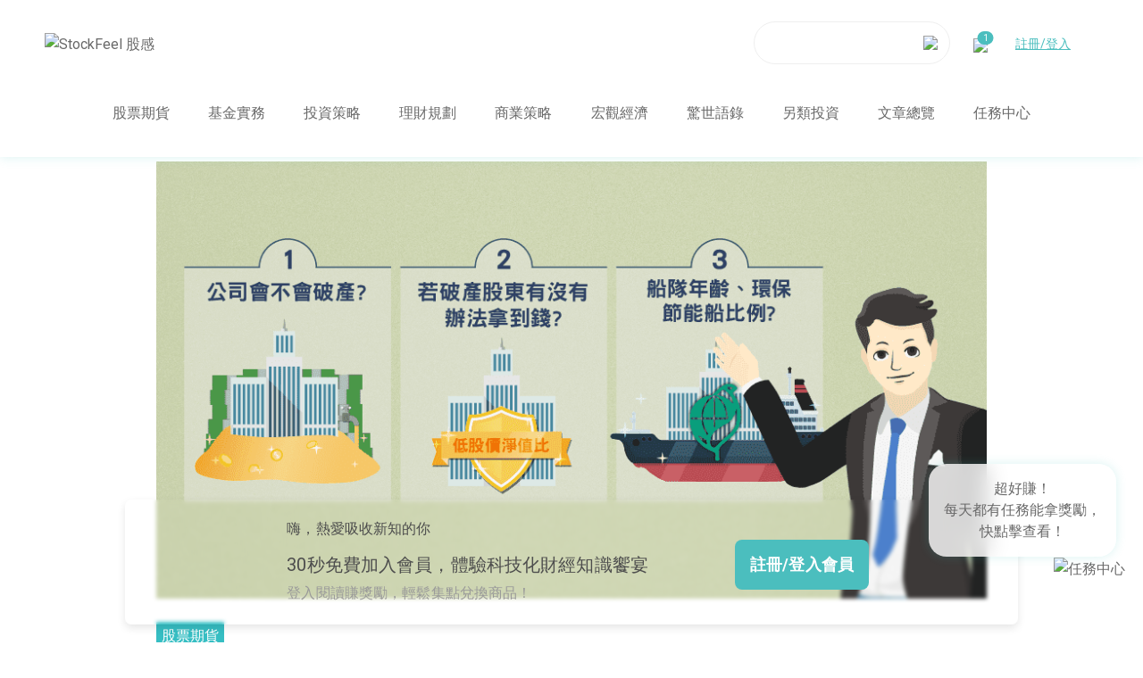

--- FILE ---
content_type: text/html; charset=UTF-8
request_url: https://www.stockfeel.com.tw/%E5%B0%8B%E6%89%BE%E5%83%B9%E5%80%BC%EF%BC%9A%E5%9E%83%E5%9C%BE%E5%A0%86%E4%B8%AD%E6%89%BE%E9%BB%83%E9%87%91-%E4%B8%80/
body_size: 26423
content:

<!DOCTYPE HTML>
<html>
    <head>
        <meta charset="utf-8">
        <meta name="viewport" content="width=device-width, initial-scale=1.0">
        <meta property="fb:admins" content="100007751771299" />
        <meta property="fb:app_id" content="1395424247451149" />
        <meta name="google-site-verification" content="ERNFop-olX21sGXgQpelsis26PqwerlUlkdlcHatrS8" />
        <meta property="og:type" content="article" />
        <meta property="og:site_name" content="垃圾堆中找黃金 — 海運業(一) - StockFeel 股感StockFeel 股感" />
        <meta property="article:publisher" content="https://www.facebook.com/StockFeel.page" />
        <meta http-equiv="Expires" content="Mon, 26 Jul 1997 05:00:00 GMT">
        <meta http-equiv="Pragma" content="no-cache">

                    <meta property="article:author" content="https://www.facebook.com/StockFeel.page" />
        
        
        
        <meta property="og:title" content="垃圾堆中找黃金 — 海運業(一) - StockFeel 股感" />
                
        
        <title>垃圾堆中找黃金 — 海運業(一) - StockFeel 股感</title>
        <script>
            window.afterPageLoad = [];
        </script>

        
        <!-- Facebook Pixel Code -->
        <script>
            !function(f,b,e,v,n,t,s){if(f.fbq)return;n=f.fbq=function(){n.callMethod?n.callMethod.apply(n,arguments):n.queue.push(arguments)};if(!f._fbq)f._fbq=n;n.push=n;n.loaded=!0;n.version='2.0';n.queue=[];t=b.createElement(e);t.async=!0;t.src=v;s=b.getElementsByTagName(e)[0];s.parentNode.insertBefore(t,s)}(window, document,'script','https://connect.facebook.net/en_US/fbevents.js');fbq('init', '2767595650088254');fbq('track', 'PageView');
        </script>
        <noscript>
            <img height="1" width="1" style="display:none" src="https://www.facebook.com/tr?id=2767595650088254&ev=PageView&noscript=1"/>
        </noscript>
        <!-- End Facebook Pixel Code -->

        <meta name='robots' content='index, follow, max-image-preview:large, max-snippet:-1, max-video-preview:-1' />

	<!-- This site is optimized with the Yoast SEO plugin v20.3 - https://yoast.com/wordpress/plugins/seo/ -->
	<meta name="description" content="在第一篇《尋找價值 — 股價被低估的公司去哪找？》裡提到了幾類較容易被低估的公司。霍華馬克思 (Howard Marks) 在他的 memo 裡說，”審慎”的普遍定義 — 特別是在投資領域 — 常常被扭曲為”每個人都在做的事”。大部分的好投資一開始都是讓人不舒服的。大多數人感覺好的東西 — 最近的表現優良、前景樂觀的公司，鮮少能以便宜的價格買到。相反地，便宜貨通常在有爭議的事情發生時、群眾悲觀時、及公司近期表現不佳時可以找到。
另一位著名價值投資者 Mohnish Pabrai 也說過，壞消息有時會導致極端恐懼，因而造成股票恐慌性賣壓和極低的 valuation。投資人應該找尋陷入泥淖但簡單易…" />
	<link rel="canonical" href="https://www.stockfeel.com.tw/尋找價值：垃圾堆中找黃金-一/" />
	<meta property="og:locale" content="zh_TW" />
	<meta property="og:type" content="article" />
	<meta property="og:title" content="垃圾堆中找黃金 — 海運業(一) - StockFeel 股感" />
	<meta property="og:description" content="在第一篇《尋找價值 — 股價被低估的公司去哪找？》裡提到了幾類較容易被低估的公司。霍華馬克思 (Howard [&hellip;]" />
	<meta property="og:url" content="https://www.stockfeel.com.tw/尋找價值：垃圾堆中找黃金-一/" />
	<meta property="og:site_name" content="StockFeel 股感" />
	<meta property="article:published_time" content="2017-02-10T16:05:36+00:00" />
	<meta property="article:modified_time" content="2025-09-12T08:50:12+00:00" />
	<meta property="og:image" content="https://images.stockfeel.com.tw/stockfeelimage/2012/02/尋找價值-垃圾堆中找黃金一-03.png" />
	<meta property="og:image:width" content="503" />
	<meta property="og:image:height" content="380" />
	<meta property="og:image:type" content="image/png" />
	<meta name="author" content="Value Partners" />
	<meta name="twitter:card" content="summary_large_image" />
	<!-- / Yoast SEO plugin. -->


<link rel='dns-prefetch' href='//www.stockfeel.com.tw' />
<link rel='dns-prefetch' href='//cdn.jsdelivr.net' />
<link rel='dns-prefetch' href='//fonts.googleapis.com' />
<link rel="alternate" type="text/xml" title="訂閱《StockFeel 股感 》&raquo;〈垃圾堆中找黃金 — 海運業(一)〉留言的資訊提供" href="https://www.stockfeel.com.tw/%e5%b0%8b%e6%89%be%e5%83%b9%e5%80%bc%ef%bc%9a%e5%9e%83%e5%9c%be%e5%a0%86%e4%b8%ad%e6%89%be%e9%bb%83%e9%87%91-%e4%b8%80/feed/" />
<script type="text/javascript">
window._wpemojiSettings = {"baseUrl":"https:\/\/s.w.org\/images\/core\/emoji\/14.0.0\/72x72\/","ext":".png","svgUrl":"https:\/\/s.w.org\/images\/core\/emoji\/14.0.0\/svg\/","svgExt":".svg","source":{"concatemoji":"https:\/\/www.stockfeel.com.tw\/wp-includes\/js\/wp-emoji-release.min.js?ver=6.1.9"}};
/*! This file is auto-generated */
!function(e,a,t){var n,r,o,i=a.createElement("canvas"),p=i.getContext&&i.getContext("2d");function s(e,t){var a=String.fromCharCode,e=(p.clearRect(0,0,i.width,i.height),p.fillText(a.apply(this,e),0,0),i.toDataURL());return p.clearRect(0,0,i.width,i.height),p.fillText(a.apply(this,t),0,0),e===i.toDataURL()}function c(e){var t=a.createElement("script");t.src=e,t.defer=t.type="text/javascript",a.getElementsByTagName("head")[0].appendChild(t)}for(o=Array("flag","emoji"),t.supports={everything:!0,everythingExceptFlag:!0},r=0;r<o.length;r++)t.supports[o[r]]=function(e){if(p&&p.fillText)switch(p.textBaseline="top",p.font="600 32px Arial",e){case"flag":return s([127987,65039,8205,9895,65039],[127987,65039,8203,9895,65039])?!1:!s([55356,56826,55356,56819],[55356,56826,8203,55356,56819])&&!s([55356,57332,56128,56423,56128,56418,56128,56421,56128,56430,56128,56423,56128,56447],[55356,57332,8203,56128,56423,8203,56128,56418,8203,56128,56421,8203,56128,56430,8203,56128,56423,8203,56128,56447]);case"emoji":return!s([129777,127995,8205,129778,127999],[129777,127995,8203,129778,127999])}return!1}(o[r]),t.supports.everything=t.supports.everything&&t.supports[o[r]],"flag"!==o[r]&&(t.supports.everythingExceptFlag=t.supports.everythingExceptFlag&&t.supports[o[r]]);t.supports.everythingExceptFlag=t.supports.everythingExceptFlag&&!t.supports.flag,t.DOMReady=!1,t.readyCallback=function(){t.DOMReady=!0},t.supports.everything||(n=function(){t.readyCallback()},a.addEventListener?(a.addEventListener("DOMContentLoaded",n,!1),e.addEventListener("load",n,!1)):(e.attachEvent("onload",n),a.attachEvent("onreadystatechange",function(){"complete"===a.readyState&&t.readyCallback()})),(e=t.source||{}).concatemoji?c(e.concatemoji):e.wpemoji&&e.twemoji&&(c(e.twemoji),c(e.wpemoji)))}(window,document,window._wpemojiSettings);
</script>
<style type="text/css">
img.wp-smiley,
img.emoji {
	display: inline !important;
	border: none !important;
	box-shadow: none !important;
	height: 1em !important;
	width: 1em !important;
	margin: 0 0.07em !important;
	vertical-align: -0.1em !important;
	background: none !important;
	padding: 0 !important;
}
</style>
	<link rel='stylesheet' id='wp-block-library-css' href='https://www.stockfeel.com.tw/wp-includes/css/dist/block-library/style.min.css?ver=6.1.9' type='text/css' media='all' />
<link rel='stylesheet' id='classic-theme-styles-css' href='https://www.stockfeel.com.tw/wp-includes/css/classic-themes.min.css?ver=1' type='text/css' media='all' />
<style id='global-styles-inline-css' type='text/css'>
body{--wp--preset--color--black: #000000;--wp--preset--color--cyan-bluish-gray: #abb8c3;--wp--preset--color--white: #ffffff;--wp--preset--color--pale-pink: #f78da7;--wp--preset--color--vivid-red: #cf2e2e;--wp--preset--color--luminous-vivid-orange: #ff6900;--wp--preset--color--luminous-vivid-amber: #fcb900;--wp--preset--color--light-green-cyan: #7bdcb5;--wp--preset--color--vivid-green-cyan: #00d084;--wp--preset--color--pale-cyan-blue: #8ed1fc;--wp--preset--color--vivid-cyan-blue: #0693e3;--wp--preset--color--vivid-purple: #9b51e0;--wp--preset--gradient--vivid-cyan-blue-to-vivid-purple: linear-gradient(135deg,rgba(6,147,227,1) 0%,rgb(155,81,224) 100%);--wp--preset--gradient--light-green-cyan-to-vivid-green-cyan: linear-gradient(135deg,rgb(122,220,180) 0%,rgb(0,208,130) 100%);--wp--preset--gradient--luminous-vivid-amber-to-luminous-vivid-orange: linear-gradient(135deg,rgba(252,185,0,1) 0%,rgba(255,105,0,1) 100%);--wp--preset--gradient--luminous-vivid-orange-to-vivid-red: linear-gradient(135deg,rgba(255,105,0,1) 0%,rgb(207,46,46) 100%);--wp--preset--gradient--very-light-gray-to-cyan-bluish-gray: linear-gradient(135deg,rgb(238,238,238) 0%,rgb(169,184,195) 100%);--wp--preset--gradient--cool-to-warm-spectrum: linear-gradient(135deg,rgb(74,234,220) 0%,rgb(151,120,209) 20%,rgb(207,42,186) 40%,rgb(238,44,130) 60%,rgb(251,105,98) 80%,rgb(254,248,76) 100%);--wp--preset--gradient--blush-light-purple: linear-gradient(135deg,rgb(255,206,236) 0%,rgb(152,150,240) 100%);--wp--preset--gradient--blush-bordeaux: linear-gradient(135deg,rgb(254,205,165) 0%,rgb(254,45,45) 50%,rgb(107,0,62) 100%);--wp--preset--gradient--luminous-dusk: linear-gradient(135deg,rgb(255,203,112) 0%,rgb(199,81,192) 50%,rgb(65,88,208) 100%);--wp--preset--gradient--pale-ocean: linear-gradient(135deg,rgb(255,245,203) 0%,rgb(182,227,212) 50%,rgb(51,167,181) 100%);--wp--preset--gradient--electric-grass: linear-gradient(135deg,rgb(202,248,128) 0%,rgb(113,206,126) 100%);--wp--preset--gradient--midnight: linear-gradient(135deg,rgb(2,3,129) 0%,rgb(40,116,252) 100%);--wp--preset--duotone--dark-grayscale: url('#wp-duotone-dark-grayscale');--wp--preset--duotone--grayscale: url('#wp-duotone-grayscale');--wp--preset--duotone--purple-yellow: url('#wp-duotone-purple-yellow');--wp--preset--duotone--blue-red: url('#wp-duotone-blue-red');--wp--preset--duotone--midnight: url('#wp-duotone-midnight');--wp--preset--duotone--magenta-yellow: url('#wp-duotone-magenta-yellow');--wp--preset--duotone--purple-green: url('#wp-duotone-purple-green');--wp--preset--duotone--blue-orange: url('#wp-duotone-blue-orange');--wp--preset--font-size--small: 13px;--wp--preset--font-size--medium: 20px;--wp--preset--font-size--large: 36px;--wp--preset--font-size--x-large: 42px;--wp--preset--spacing--20: 0.44rem;--wp--preset--spacing--30: 0.67rem;--wp--preset--spacing--40: 1rem;--wp--preset--spacing--50: 1.5rem;--wp--preset--spacing--60: 2.25rem;--wp--preset--spacing--70: 3.38rem;--wp--preset--spacing--80: 5.06rem;}:where(.is-layout-flex){gap: 0.5em;}body .is-layout-flow > .alignleft{float: left;margin-inline-start: 0;margin-inline-end: 2em;}body .is-layout-flow > .alignright{float: right;margin-inline-start: 2em;margin-inline-end: 0;}body .is-layout-flow > .aligncenter{margin-left: auto !important;margin-right: auto !important;}body .is-layout-constrained > .alignleft{float: left;margin-inline-start: 0;margin-inline-end: 2em;}body .is-layout-constrained > .alignright{float: right;margin-inline-start: 2em;margin-inline-end: 0;}body .is-layout-constrained > .aligncenter{margin-left: auto !important;margin-right: auto !important;}body .is-layout-constrained > :where(:not(.alignleft):not(.alignright):not(.alignfull)){max-width: var(--wp--style--global--content-size);margin-left: auto !important;margin-right: auto !important;}body .is-layout-constrained > .alignwide{max-width: var(--wp--style--global--wide-size);}body .is-layout-flex{display: flex;}body .is-layout-flex{flex-wrap: wrap;align-items: center;}body .is-layout-flex > *{margin: 0;}:where(.wp-block-columns.is-layout-flex){gap: 2em;}.has-black-color{color: var(--wp--preset--color--black) !important;}.has-cyan-bluish-gray-color{color: var(--wp--preset--color--cyan-bluish-gray) !important;}.has-white-color{color: var(--wp--preset--color--white) !important;}.has-pale-pink-color{color: var(--wp--preset--color--pale-pink) !important;}.has-vivid-red-color{color: var(--wp--preset--color--vivid-red) !important;}.has-luminous-vivid-orange-color{color: var(--wp--preset--color--luminous-vivid-orange) !important;}.has-luminous-vivid-amber-color{color: var(--wp--preset--color--luminous-vivid-amber) !important;}.has-light-green-cyan-color{color: var(--wp--preset--color--light-green-cyan) !important;}.has-vivid-green-cyan-color{color: var(--wp--preset--color--vivid-green-cyan) !important;}.has-pale-cyan-blue-color{color: var(--wp--preset--color--pale-cyan-blue) !important;}.has-vivid-cyan-blue-color{color: var(--wp--preset--color--vivid-cyan-blue) !important;}.has-vivid-purple-color{color: var(--wp--preset--color--vivid-purple) !important;}.has-black-background-color{background-color: var(--wp--preset--color--black) !important;}.has-cyan-bluish-gray-background-color{background-color: var(--wp--preset--color--cyan-bluish-gray) !important;}.has-white-background-color{background-color: var(--wp--preset--color--white) !important;}.has-pale-pink-background-color{background-color: var(--wp--preset--color--pale-pink) !important;}.has-vivid-red-background-color{background-color: var(--wp--preset--color--vivid-red) !important;}.has-luminous-vivid-orange-background-color{background-color: var(--wp--preset--color--luminous-vivid-orange) !important;}.has-luminous-vivid-amber-background-color{background-color: var(--wp--preset--color--luminous-vivid-amber) !important;}.has-light-green-cyan-background-color{background-color: var(--wp--preset--color--light-green-cyan) !important;}.has-vivid-green-cyan-background-color{background-color: var(--wp--preset--color--vivid-green-cyan) !important;}.has-pale-cyan-blue-background-color{background-color: var(--wp--preset--color--pale-cyan-blue) !important;}.has-vivid-cyan-blue-background-color{background-color: var(--wp--preset--color--vivid-cyan-blue) !important;}.has-vivid-purple-background-color{background-color: var(--wp--preset--color--vivid-purple) !important;}.has-black-border-color{border-color: var(--wp--preset--color--black) !important;}.has-cyan-bluish-gray-border-color{border-color: var(--wp--preset--color--cyan-bluish-gray) !important;}.has-white-border-color{border-color: var(--wp--preset--color--white) !important;}.has-pale-pink-border-color{border-color: var(--wp--preset--color--pale-pink) !important;}.has-vivid-red-border-color{border-color: var(--wp--preset--color--vivid-red) !important;}.has-luminous-vivid-orange-border-color{border-color: var(--wp--preset--color--luminous-vivid-orange) !important;}.has-luminous-vivid-amber-border-color{border-color: var(--wp--preset--color--luminous-vivid-amber) !important;}.has-light-green-cyan-border-color{border-color: var(--wp--preset--color--light-green-cyan) !important;}.has-vivid-green-cyan-border-color{border-color: var(--wp--preset--color--vivid-green-cyan) !important;}.has-pale-cyan-blue-border-color{border-color: var(--wp--preset--color--pale-cyan-blue) !important;}.has-vivid-cyan-blue-border-color{border-color: var(--wp--preset--color--vivid-cyan-blue) !important;}.has-vivid-purple-border-color{border-color: var(--wp--preset--color--vivid-purple) !important;}.has-vivid-cyan-blue-to-vivid-purple-gradient-background{background: var(--wp--preset--gradient--vivid-cyan-blue-to-vivid-purple) !important;}.has-light-green-cyan-to-vivid-green-cyan-gradient-background{background: var(--wp--preset--gradient--light-green-cyan-to-vivid-green-cyan) !important;}.has-luminous-vivid-amber-to-luminous-vivid-orange-gradient-background{background: var(--wp--preset--gradient--luminous-vivid-amber-to-luminous-vivid-orange) !important;}.has-luminous-vivid-orange-to-vivid-red-gradient-background{background: var(--wp--preset--gradient--luminous-vivid-orange-to-vivid-red) !important;}.has-very-light-gray-to-cyan-bluish-gray-gradient-background{background: var(--wp--preset--gradient--very-light-gray-to-cyan-bluish-gray) !important;}.has-cool-to-warm-spectrum-gradient-background{background: var(--wp--preset--gradient--cool-to-warm-spectrum) !important;}.has-blush-light-purple-gradient-background{background: var(--wp--preset--gradient--blush-light-purple) !important;}.has-blush-bordeaux-gradient-background{background: var(--wp--preset--gradient--blush-bordeaux) !important;}.has-luminous-dusk-gradient-background{background: var(--wp--preset--gradient--luminous-dusk) !important;}.has-pale-ocean-gradient-background{background: var(--wp--preset--gradient--pale-ocean) !important;}.has-electric-grass-gradient-background{background: var(--wp--preset--gradient--electric-grass) !important;}.has-midnight-gradient-background{background: var(--wp--preset--gradient--midnight) !important;}.has-small-font-size{font-size: var(--wp--preset--font-size--small) !important;}.has-medium-font-size{font-size: var(--wp--preset--font-size--medium) !important;}.has-large-font-size{font-size: var(--wp--preset--font-size--large) !important;}.has-x-large-font-size{font-size: var(--wp--preset--font-size--x-large) !important;}
.wp-block-navigation a:where(:not(.wp-element-button)){color: inherit;}
:where(.wp-block-columns.is-layout-flex){gap: 2em;}
.wp-block-pullquote{font-size: 1.5em;line-height: 1.6;}
</style>
<link rel='stylesheet' id='wp-pagenavi-css' href='https://www.stockfeel.com.tw/wp-content/plugins/wp-pagenavi/pagenavi-css.css?ver=2.70' type='text/css' media='all' />
<link rel='stylesheet' id='font-awesome-css' href='https://www.stockfeel.com.tw/wp-content/themes/stockfeel_2016_theme/css/font-awesome.min.css?ver=202512150353' type='text/css' media='all' />
<link rel='stylesheet' id='index2021-css' href='https://www.stockfeel.com.tw/wp-content/themes/stockfeel_2016_theme/css/mainForIndex2021.css?ver=202512150353' type='text/css' media='all' />
<link rel='stylesheet' id='tachyons-css' href='https://www.stockfeel.com.tw/wp-content/themes/stockfeel_2016_theme/css/tachyons.css?ver=202512150353' type='text/css' media='all' />
<link rel='stylesheet' id='other-css' href='https://www.stockfeel.com.tw/wp-content/themes/stockfeel_2016_theme/css/other.css?ver=202512150353' type='text/css' media='all' />
<link rel='stylesheet' id='style-css' href='https://www.stockfeel.com.tw/wp-content/themes/stockfeel_2016_theme/style.css?ver=202512150353' type='text/css' media='all' />
<link rel='stylesheet' id='main-css' href='https://www.stockfeel.com.tw/wp-content/themes/stockfeel_2016_theme/css/main.css?ver=202512150353' type='text/css' media='all' />
<link rel='stylesheet' id='google-fonts-css' href='https://fonts.googleapis.com/css2?family=Roboto%3Awght%40100%3B300%3B400%3B500%3B700&#038;display=swap&#038;ver=202512150353' type='text/css' media='all' />
<link rel='stylesheet' id='swiper-css' href='https://cdn.jsdelivr.net/npm/swiper@11/swiper-bundle.min.css?ver=202512150353' type='text/css' media='all' />
<link rel='stylesheet' id='swiper-ad-carousel-css' href='https://www.stockfeel.com.tw/wp-content/themes/stockfeel_2016_theme/css/swiper-ad-carousel.css?ver=202512150353' type='text/css' media='all' />
<script type='text/javascript' src='https://www.stockfeel.com.tw/wp-includes/js/jquery/jquery.min.js?ver=3.6.1' id='jquery-core-js'></script>
<script type='text/javascript' src='https://www.stockfeel.com.tw/wp-includes/js/jquery/jquery-migrate.min.js?ver=3.3.2' id='jquery-migrate-js'></script>
<script type='text/javascript' id='frontend-global-variables-handle-js-after'>
window.$cssver = '202512150353';window.template_url = 'https://www.stockfeel.com.tw/wp-content/themes/stockfeel_2016_theme';window.$template_url = 'https://www.stockfeel.com.tw/wp-content/themes/stockfeel_2016_theme';window.site_url = 'https://www.stockfeel.com.tw';window.$site_url = 'https://www.stockfeel.com.tw';window.admin_url = 'https://www.stockfeel.com.tw/wp-admin/admin-ajax.php';window.$admin_url = 'https://www.stockfeel.com.tw/wp-admin/admin-ajax.php';window.memberApiUrl = 'https://member.stockfeel.com.tw/';window.$member_api_url = 'https://member.stockfeel.com.tw/';window.memberCenterApiUrl = 'https://api.stockfeel.com.tw';window.$graph_api_url = 'https://graph.stockfeel.com.tw';window.$article_api_url = 'https://article.stockfeel.com.tw/';window.findataApiUrl = 'https://fin.stockfeel.com.tw/';window.$sinopac_url = 'https://sinopac.stockfeel.com.tw/';window.$consoleAdUrl = 'https://api.stockfeelgroup.com';window.$consoleAdBrandId = '4';
</script>
<script type='text/javascript' src='https://www.stockfeel.com.tw/wp-content/themes/stockfeel_2016_theme/js/header/utils.js?ver=202512150353' id='header-utils-js'></script>
<script type='text/javascript' src='https://www.stockfeel.com.tw/wp-content/themes/stockfeel_2016_theme/js/member/member.js?ver=202512150353' id='member-js'></script>
<script type='text/javascript' src='https://www.stockfeel.com.tw/wp-content/themes/stockfeel_2016_theme/frontend/statics/dist/stockfeelAds.js?ver=202512150353' id='stockfeel-ads-js'></script>
<script type='text/javascript' src='https://www.stockfeel.com.tw/wp-content/themes/stockfeel_2016_theme/js/jquery-1.12.4.min.js?ver=202512150353' id='jquery-1.12.4-js'></script>
<script type='text/javascript' src='https://www.stockfeel.com.tw/wp-content/themes/stockfeel_2016_theme/js/callCSS.js?ver=202512150353' id='call-css-js'></script>
<script type='text/javascript' src='https://www.stockfeel.com.tw/wp-content/themes/stockfeel_2016_theme/js/callFacebook.js?ver=202512150353' id='call-facebook-js'></script>
<script type='text/javascript' src='https://www.stockfeel.com.tw/wp-content/themes/stockfeel_2016_theme/js/callAlexa.js?ver=202512150353' id='call-alexa-js'></script>
<script type='text/javascript' src='https://www.stockfeel.com.tw/wp-content/themes/stockfeel_2016_theme/js/callHotjar.js?ver=202512150353' id='call-hotjar-js'></script>
<script type='text/javascript' src='https://www.stockfeel.com.tw/wp-content/themes/stockfeel_2016_theme/js/callMath.js?ver=202512150353' id='call-math-js'></script>
<script type='text/javascript' src='https://cdn.jsdelivr.net/npm/axios/dist/axios.min.js?ver=202512150353' id='axios-js'></script>
<script type='text/javascript' src='https://cdn.jsdelivr.net/npm/swiper@11/swiper-bundle.min.js?ver=202512150353' id='swiper-js'></script>
<link rel="https://api.w.org/" href="https://www.stockfeel.com.tw/wp-json/" /><link rel="alternate" type="application/json" href="https://www.stockfeel.com.tw/wp-json/wp/v2/posts/44133" /><link rel="EditURI" type="application/rsd+xml" title="RSD" href="https://www.stockfeel.com.tw/xmlrpc.php?rsd" />
<link rel="wlwmanifest" type="application/wlwmanifest+xml" href="https://www.stockfeel.com.tw/wp-includes/wlwmanifest.xml" />
<meta name="generator" content="WordPress 6.1.9" />
<link rel='shortlink' href='https://www.stockfeel.com.tw/?p=44133' />
<link rel="alternate" type="application/json+oembed" href="https://www.stockfeel.com.tw/wp-json/oembed/1.0/embed?url=https%3A%2F%2Fwww.stockfeel.com.tw%2F%25e5%25b0%258b%25e6%2589%25be%25e5%2583%25b9%25e5%2580%25bc%25ef%25bc%259a%25e5%259e%2583%25e5%259c%25be%25e5%25a0%2586%25e4%25b8%25ad%25e6%2589%25be%25e9%25bb%2583%25e9%2587%2591-%25e4%25b8%2580%2F" />
<link rel="alternate" type="text/xml+oembed" href="https://www.stockfeel.com.tw/wp-json/oembed/1.0/embed?url=https%3A%2F%2Fwww.stockfeel.com.tw%2F%25e5%25b0%258b%25e6%2589%25be%25e5%2583%25b9%25e5%2580%25bc%25ef%25bc%259a%25e5%259e%2583%25e5%259c%25be%25e5%25a0%2586%25e4%25b8%25ad%25e6%2589%25be%25e9%25bb%2583%25e9%2587%2591-%25e4%25b8%2580%2F&#038;format=xml" />

        <!-- 埋cdp code -->
        <script type="text/javascript">
            (function(i,s,o,g,r,a,m){i['cdpObject']=r;i[r]=i[r]||function(){
            (i[r].q=i[r].q||[]).push(arguments)},i[r].l=1*new Date();a=s.createElement(o),
            m=s.getElementsByTagName(o)[0];a.async=1;a.src=g;m.parentNode.insertBefore(a,m);
            })(window,document,'script','https://cdp2.stockfeel.com.tw/assets/www/js/cdp/universal_tw.min.js?v=202512150353','cdp');

            cdp('create','https://cdp2.stockfeel.com.tw','v1','af50b6a761b54a85','101','_cdp_member_clientID','zh_tw');
            cdp('send', 'view');
        </script>

        
        
        <!-- Google Tag Manager -->
<script>(function(w,d,s,l,i){w[l]=w[l]||[];w[l].push({'gtm.start':
new Date().getTime(),event:'gtm.js'});var f=d.getElementsByTagName(s)[0],
j=d.createElement(s),dl=l!='dataLayer'?'&l='+l:'';j.async=true;j.src=
'https://www.googletagmanager.com/gtm.js?id='+i+dl;f.parentNode.insertBefore(j,f);
})(window,document,'script','dataLayer','GTM-W5JQ8FV');</script>
<!-- End Google Tag Manager -->
    </head>

    <body>    <!-- Google Tag Manager (noscript) -->
<noscript><iframe src="https://www.googletagmanager.com/ns.html?id=GTM-W5JQ8FV"
height="0" width="0" style="display:none;visibility:hidden"></iframe></noscript>
<!-- End Google Tag Manager (noscript) -->

    
    <!-- facebook -->
    <div id="fb-root"></div>

    
    <!-- header -->
    
<header class="header header-web top-0 ">
    <div class="headerContainer">
        <a class="headerContainer__logo" href="https://www.stockfeel.com.tw">
            <img src="https://www.stockfeel.com.tw/wp-content/themes/stockfeel_2016_theme/images/header/logo.svg" alt="StockFeel 股感">
        </a>
        <div class="headerContainer__tools">
            <div class="headerContainer__tools-search">
                <form class="header__search">
                    <div>
                        <input class="search__input form-control search-input-nav search-input-top"
                            type="text"
                            value=""
                            name="query"
                            placeholder=""
                            autocomplete="off"
                        />
                        <img src="https://www.stockfeel.com.tw/wp-content/themes/stockfeel_2016_theme/images/header/search.svg">
                    </div>
                    <div class="search__auto shadow pv1"></div>
                </form>
            </div>
            <button class="headerContainer__tools-search-mobile" onclick="openMobileSearchModal()">
                <img src="https://www.stockfeel.com.tw/wp-content/themes/stockfeel_2016_theme/images/header/search.svg" alt="手機版搜尋按鈕">
            </button>
            <div class="headerContainer__tools-notify nav__reminder">
                <img src="https://www.stockfeel.com.tw/wp-content/themes/stockfeel_2016_theme/images/header/notify.svg">
            </div>
                <div class="header-user-login" data-role="registerButton" data-agent="sf-single"
         data-register_button_type="header_user_login">
        <a href="javascript:void(0);">註冊/登入</a>
    </div>
            </div>

    </div>
    <div class="header__nav-container">
	<div class="header__icon dib">
		<a href="https://www.stockfeel.com.tw">
			<div class="hi-logo" style="background-image: url('https://www.stockfeel.com.tw/wp-content/themes/stockfeel_2016_theme/images/logo_small.svg');">
			</div>
		</a>
	</div>
	<nav class="header__nav">
		<li class="nav__dropdown">
			<a tabindex class="dropdown__btn" href="https://www.stockfeel.com.tw/category/allpost/stocks-futures/">股票期貨</a>
		</li>
		<li class="nav__dropdown">
			<a tabindex class="dropdown__btn" href="https://www.stockfeel.com.tw/category/allpost/fund/">基金實務</a>
		</li>
		<li class="nav__dropdown">
			<a tabindex class="dropdown__btn" href="https://www.stockfeel.com.tw/category/allpost/investment-strategy/">投資策略</a>
		</li>
		<li class="nav__dropdown">
			<a tabindex class="dropdown__btn" href="https://www.stockfeel.com.tw/category/allpost/financial-planning/">理財規劃</a>
		</li>
		<li class="nav__dropdown">
			<a tabindex class="dropdown__btn" href="https://www.stockfeel.com.tw/category/allpost/business-strategy-2/">商業策略</a>
		</li>
		<li class="nav__dropdown">
			<a tabindex class="dropdown__btn" href="https://www.stockfeel.com.tw/category/allpost/macro-economy/">宏觀經濟</a>
		</li>
		<li class="nav__dropdown">
			<a tabindex class="dropdown__btn" href="https://www.stockfeel.com.tw/category/allpost/notable-quotes/">驚世語錄</a>
		</li>
		<li class="nav__dropdown">
			<a tabindex class="dropdown__btn" href="https://www.stockfeel.com.tw/category/allpost/alternative-investment/">另類投資</a>
		</li>
		<li class="nav__dropdown">
			<a class="dropdown__btn pin_jowo" href="https://www.stockfeel.com.tw/category/allpost/">文章總覽</a>
		</li>
		<li class="nav__dropdown">
			<a class="dropdown__btn" href="https://www.stockfeel.com.tw/mission/">任務中心</a>
		</li>
	</nav>
	<div class="search-and-member">
		<div class="search-block">
			<input class="form-control" type="text" />
			<i class="fa fa-search member__search-dummy"></i>
			<svg class="member__close stroke-gray-3" width="20" height="20" role='img' style="position: relative; top: 3px;">
				<use xlink:href="https://www.stockfeel.com.tw/wp-content/themes/stockfeel_2016_theme/images/sprites/icons.svg#close" />
			</svg>
		</div>
		<div class="member-block">
			<svg class="member__search" width="20" height="20" role='img'>
				<use xlink:href="https://www.stockfeel.com.tw/wp-content/themes/stockfeel_2016_theme/images/sprites/icons.svg#search" />
			</svg>
		</div>
	</div>
</div>
    <div class="mobile-nav__container">
    <nav class="mobile-nav">
        <a class="mobile-nav__link" href="https://www.stockfeel.com.tw/mission/">
            <img style="width: 29px;" src="https://www.stockfeel.com.tw/wp-content/themes/stockfeel_2016_theme/images/button/nav_bottom_06.svg" alt="任務中心未選中圖示" />
            <img class="is-active" style="width: 29px;" src="https://www.stockfeel.com.tw/wp-content/themes/stockfeel_2016_theme/images/button/nav_bottom_06a.svg" alt="任務中心選中圖示" />
            <p>任務中心</p>
        </a>
        <a class="mobile-nav__link" href="https://www.stockfeel.com.tw/category/allpost/">
            <img src="https://www.stockfeel.com.tw/wp-content/themes/stockfeel_2016_theme/images/button/nav_bottom_03.svg" alt="文章總覽未選中圖示" />
            <img class="is-active" src="https://www.stockfeel.com.tw/wp-content/themes/stockfeel_2016_theme/images/button/nav_bottom_03a.svg" alt="文章總覽選中圖示" />
            <p>文章總覽</p>
        </a>
        <button class="mobile-nav__link" id="more-menu-btn" onclick="toggleMobileMenu()">
            <img src="https://www.stockfeel.com.tw/wp-content/themes/stockfeel_2016_theme/images/button/nav_bottom_04.svg" alt="更多選單未選中圖示" />
            <img class="is-active" src="https://www.stockfeel.com.tw/wp-content/themes/stockfeel_2016_theme/images/button/nav_bottom_04a.svg" alt="更多選單選中圖示" />
            <p>更多選單</p>
        </button>
    </nav>
</div>
</header>

<div class="mobile-menu">
    <button class="mobile-menu__close-button" onclick="toggleMobileMenu()">
        <img src="https://www.stockfeel.com.tw/wp-content/themes/stockfeel_2016_theme/images/header-nav-collapse.svg" alt="mobile menu close button">
    </button>
    <div class="mobile-menu__group">
        <a class="mobile-menu__link m-b-0" href="https://www.stockfeel.com.tw/category/allpost/stocks-futures/">股票期貨</a>
    </div>
    <hr>
    <div class="mobile-menu__group">
        <a class="mobile-menu__link m-b-0" href="https://www.stockfeel.com.tw/category/allpost/fund/">基金實務</a>
    </div>
    <hr>
    <div class="mobile-menu__group">
        <a class="mobile-menu__link m-b-0" href="https://www.stockfeel.com.tw/category/allpost/investment-strategy/">投資策略</a>
    </div>
    <hr>
    <div class="mobile-menu__group">
        <a class="mobile-menu__link m-b-0" href="https://www.stockfeel.com.tw/category/allpost/financial-planning/">理財規劃</a>
    </div>
    <hr>
    <div class="mobile-menu__group">
        <a class="mobile-menu__link m-b-0" href="https://www.stockfeel.com.tw/category/allpost/business-strategy-2/">商業策略</a>
    </div>
    <hr>
    <div class="mobile-menu__group">
        <a class="mobile-menu__link m-b-0" href="https://www.stockfeel.com.tw/category/allpost/macro-economy/">宏觀經濟</a>
    </div>
    <hr>
    <div class="mobile-menu__group">
        <a class="mobile-menu__link m-b-0" href="https://www.stockfeel.com.tw/category/allpost/notable-quotes/">驚世語錄</a>
    </div>
    <hr>
    <div class="mobile-menu__group">
        <a class="mobile-menu__link m-b-0" href="https://www.stockfeel.com.tw/category/allpost/alternative-investment/">另類投資</a>
    </div>
</div>

<script>
let lastScrollTop = 0;
let isThrottled = false;

window.addEventListener('load', function() {
    window.addEventListener("scroll", function() {
        if (!isThrottled) {
            let currentScrollTop = window.scrollY || document.documentElement.scrollTop;
            const header = document.querySelector('.header');

            // Toggle 'top-0' class based on scroll direction
            header.classList.toggle('top-0', currentScrollTop < lastScrollTop);

            lastScrollTop = currentScrollTop;  // Update the last scroll position

            // Throttle the event for 100ms
            isThrottled = true;
            setTimeout(() => (isThrottled = false), 100);
        }
    });
});

function toggleMobileMenu() {
    const mobileMenu = document.querySelector('.mobile-menu');
    const header = document.querySelector('.header');
    const html = document.documentElement;

    mobileMenu.classList.toggle('is-active');
    html.classList.toggle('overflow-hidden');

    if (mobileMenu.classList.contains('is-active')) {
        // set mobile menu position
        mobileMenu.style.top = `${header.getBoundingClientRect().bottom}px`;
        mobileMenu.style.height = `calc(100vh - ${header.getBoundingClientRect().bottom}px)`;

        window.addEventListener('resize', resetMobileMenuOnResize)
    } else {
        window.removeEventListener('resize', resetMobileMenuOnResize)
    }
}

function resetMobileMenuOnResize() {
    let html = document.documentElement;
    let mobileMenu = document.querySelector('.mobile-menu');

    if (window.innerWidth > 768) {
        html.classList.remove('overflow-hidden');
        mobileMenu.classList.remove('is-active');
        window.removeEventListener('resize', resetMobileMenuOnResize)
    }
}
</script>

<div id="mobile-search-modal">
    <div class="mobile-search-modal__container">
        <div class="mobile-search-modal__search-bar">
            <button class="mobile-search-modal__close_button" onclick="closeMobileSearchModal()">✕</button>

            <div class="mobile-search-modal__input-wrap">
                <input type="text"
                    class="mobile-search-modal__input"
                    autocomplete="off"
                    onkeyup="handleMobileSearchKeyUp(event)">

                <button class="mobile-search-modal__button" onclick="redirectToSearchResult()">
                    <img src="https://www.stockfeel.com.tw/wp-content/themes/stockfeel_2016_theme/images/header/search.svg" alt="搜尋按鈕">
                </button>
            </div>
        </div>

        <div class="mobile-search-modal__suggestions"></div>
    </div>
</div>


    <script>
        let isMobileOrTablet = window.isMobileOrTablet = ()=>{
            let check = false;
            (function(a){if(/(android|bb\d+|meego).+mobile|avantgo|bada\/|blackberry|blazer|compal|elaine|fennec|hiptop|iemobile|ip(hone|od)|iris|kindle|lge |maemo|midp|mmp|mobile.+firefox|netfront|opera m(ob|in)i|palm( os)?|phone|p(ixi|re)\/|plucker|pocket|psp|series(4|6)0|symbian|treo|up\.(browser|link)|vodafone|wap|windows ce|xda|xiino|android|ipad|playbook|silk/i.test(a)||/1207|6310|6590|3gso|4thp|50[1-6]i|770s|802s|a wa|abac|ac(er|oo|s\-)|ai(ko|rn)|al(av|ca|co)|amoi|an(ex|ny|yw)|aptu|ar(ch|go)|as(te|us)|attw|au(di|\-m|r |s )|avan|be(ck|ll|nq)|bi(lb|rd)|bl(ac|az)|br(e|v)w|bumb|bw\-(n|u)|c55\/|capi|ccwa|cdm\-|cell|chtm|cldc|cmd\-|co(mp|nd)|craw|da(it|ll|ng)|dbte|dc\-s|devi|dica|dmob|do(c|p)o|ds(12|\-d)|el(49|ai)|em(l2|ul)|er(ic|k0)|esl8|ez([4-7]0|os|wa|ze)|fetc|fly(\-|_)|g1 u|g560|gene|gf\-5|g\-mo|go(\.w|od)|gr(ad|un)|haie|hcit|hd\-(m|p|t)|hei\-|hi(pt|ta)|hp( i|ip)|hs\-c|ht(c(\-| |_|a|g|p|s|t)|tp)|hu(aw|tc)|i\-(20|go|ma)|i230|iac( |\-|\/)|ibro|idea|ig01|ikom|im1k|inno|ipaq|iris|ja(t|v)a|jbro|jemu|jigs|kddi|keji|kgt( |\/)|klon|kpt |kwc\-|kyo(c|k)|le(no|xi)|lg( g|\/(k|l|u)|50|54|\-[a-w])|libw|lynx|m1\-w|m3ga|m50\/|ma(te|ui|xo)|mc(01|21|ca)|m\-cr|me(rc|ri)|mi(o8|oa|ts)|mmef|mo(01|02|bi|de|do|t(\-| |o|v)|zz)|mt(50|p1|v )|mwbp|mywa|n10[0-2]|n20[2-3]|n30(0|2)|n50(0|2|5)|n7(0(0|1)|10)|ne((c|m)\-|on|tf|wf|wg|wt)|nok(6|i)|nzph|o2im|op(ti|wv)|oran|owg1|p800|pan(a|d|t)|pdxg|pg(13|\-([1-8]|c))|phil|pire|pl(ay|uc)|pn\-2|po(ck|rt|se)|prox|psio|pt\-g|qa\-a|qc(07|12|21|32|60|\-[2-7]|i\-)|qtek|r380|r600|raks|rim9|ro(ve|zo)|s55\/|sa(ge|ma|mm|ms|ny|va)|sc(01|h\-|oo|p\-)|sdk\/|se(c(\-|0|1)|47|mc|nd|ri)|sgh\-|shar|sie(\-|m)|sk\-0|sl(45|id)|sm(al|ar|b3|it|t5)|so(ft|ny)|sp(01|h\-|v\-|v )|sy(01|mb)|t2(18|50)|t6(00|10|18)|ta(gt|lk)|tcl\-|tdg\-|tel(i|m)|tim\-|t\-mo|to(pl|sh)|ts(70|m\-|m3|m5)|tx\-9|up(\.b|g1|si)|utst|v400|v750|veri|vi(rg|te)|vk(40|5[0-3]|\-v)|vm40|voda|vulc|vx(52|53|60|61|70|80|81|83|85|98)|w3c(\-| )|webc|whit|wi(g |nc|nw)|wmlb|wonu|x700|yas\-|your|zeto|zte\-/i.test(a.substr(0,4))) check = true;})(navigator.userAgent||navigator.vendor||window.opera);
            return check;
        }
        function isIpad () {
            const ua = window.navigator.userAgent;
            if (ua.indexOf('iPad') > -1) {
                return true;
            }
            if (ua.indexOf('Macintosh') > -1) {
                try {
                    document.createEvent("TouchEvent");
                    return true;
                } catch (e) { // no touch event
                }
            }
        }
        window.isMobile = isMobileOrTablet() || isIpad();

        // init header
        (function() {
            window.afterPageLoad.push(()=>{
                setTimeout(()=>{
                    Array.from(document.querySelectorAll('[data-headerimg]'))
                        .forEach(img=>img.src=img.dataset.headerimg);
                }, 10);
            });
        })()
    </script>
    <script src="https://www.stockfeel.com.tw/wp-content/themes/stockfeel_2016_theme/js/header/nav.js?v=202512150353"></script>

            <div class="tp-wrapper">
            <img src="https://www.stockfeel.com.tw/wp-content/themes/stockfeel_2016_theme/images/icon/ico_top.svg" />
        </div>
    
    <div class="wapper">    <script>
        if (!window.isMobile) {
            document.querySelector('.wapper').classList.add('wapper-web');
        }
    </script>

    
    <script>
        // retain this code to support the dirty code in functioning properly
        window.$member_cookie = "0";
    </script>

    <script type="text/javascript" src="https://www.stockfeel.com.tw/wp-content/themes/stockfeel_2016_theme/js/header/search.js?v=202512150353"></script>
    <script type="text/x-mathjax-config">
        MathJax.Hub.Config({
          messageStyle: "none"
        });
    </script>

    <!-- ADD Stockfeel  stockfeel_ct -->
    <script type="text/javascript" src="https://www.stockfeel.com.tw/sfct/sfck.js?v=202512150353" crossorigin="anonymous"></script>
    <script>
    $(window).load(function() {
        var checkcookie = getCookie('_stockfeel_ct');
        if(!checkcookie){
            element = genStockfeelCookie();
            if(window.location.host == 'www.stockfeel.com.tw'){
                document.cookie = "_stockfeel_ct="+element+"; domain=.stockfeel.com.tw; expires=Fri, 1 Jan 2038 12:00:00 UTC; secure; path=/";
            }else if(window.location.host.indexOf("www.") == '0'){
                var url = window.location.host.replace("www.", ".");
                document.cookie = "_stockfeel_ct="+element+"; domain="+url+"; expires=Fri, 1 Jan 2038 12:00:00 UTC; path=/";
            }else{
                document.cookie = "_stockfeel_ct="+element+"; domain="+window.location.host+"; expires=Fri, 1 Jan 2038 12:00:00 UTC; path=/";
            }
        }
    });
    </script>

    <script src="https://www.stockfeel.com.tw/wp-content/themes/stockfeel_2016_theme/js/jquery.mCustomScrollbar.concat.min.js?v=202512150353"></script>
<script src="https://www.stockfeel.com.tw/wp-content/themes/stockfeel_2016_theme/js/tether.min.js?v=202512150353"></script>
<script src="https://www.stockfeel.com.tw/wp-content/themes/stockfeel_2016_theme/js/bootstrap.min.js?v=202512150353"></script>
<script src="https://www.stockfeel.com.tw/wp-content/themes/stockfeel_2016_theme/js/swiper.min.js?v=202512150353"></script>
<script src="https://www.stockfeel.com.tw/wp-content/themes/stockfeel_2016_theme/js/page/frontendData.js?v=202512150353"></script>

<!-- contents -->
<div class="container single-content is-scroll" data-authorid="176">
    <div class="single-nav-bar fixed">
        <div class="single-nav-content-wrapper">
            <div class="single-nav-content h-100 w-100">
                <div class="not-mobile single-nav-title truncate dib ml3 b text-gray-3 f3">
                    垃圾堆中找黃金 — 海運業(一)                </div>
                <div class="single-nav-author dib ml-auto">
                    <span class="not-mobile mr3 dib text-gray-1 f6">作者</span>
                    <a href="https://www.stockfeel.com.tw/author/Value-Partners"><img src="https://images.stockfeel.com.tw/stockfeelimage/2019/10/Value-Partners1-150x150.png" class="br-100">
                        <span class="ml2 b text-gray-2 f5">Value Partners</span>
                    </a>
                </div>
                <div class="single-nav-follow dib ml4 mr3">
                    <!-- single/page.js 中生成關注鈕 -->
                </div>
            </div>
        </div>
        <div class="single-nav-progress absolute bg-primary-0"></div>
    </div>
    <div class="single-float-share-web fixed">
        <div class="single-share-btns single-float-share-collect dib contain relative">
            <div class="single-hover-tooltip absolute f6 text-gray-1 bg-white nowrap">
                收藏文章
            </div>
            <div class="single-act-tooltip absolute text-gray-3 tl f6 pa3 bg-white">
                很開心您喜歡 <span class="text-primary-1"><a href="https://www.stockfeel.com.tw/author/Value-Partners">Value Partners</a></span> 的文章，
                追蹤此作者獲得第一手的好文吧！
                <div class="mt3 mb2"></div>
                <a href="https://www.stockfeel.com.tw/author/Value-Partners" class="dib mr3">
                    <img src="https://images.stockfeel.com.tw/stockfeelimage/2019/10/Value-Partners1-150x150.png" class="br-100" />
                </a>
                <span class="b text-gray-2 f5 v-mid dib nowrap truncate">Value Partners</span>
            </div>
            <div class="single-act-animation single-animation-collected absolute bg-white">
                <div class="single-animation-content"
                    style="transform: scale(1.88); position: relative; left: 2px; top: -5px;">
                </div>
            </div>
        </div>
        <div class="bb w-100 b--gray-0 mt2 mb3 relative" style="z-index: 2;"></div>
        <div class="single-share-btns single-float-share-textresize dib contain pointer relative"
            data-level="1" data-maxlevel="3">
            <div class="single-hover-tooltip absolute f6 text-gray-1 bg-white nowrap">
                字體放大
            </div>
        </div> <br />
        <div class="single-share-btns single-float-share-extend dib contain pointer">

        </div> <br />

        <div class="single-share-btns single-float-share-line relative dib contain pointer">
            <div class="single-hover-tooltip absolute f6 text-gray-1 bg-white nowrap">
                分享至 Line
            </div>
        </div> <br />

        <div class="single-share-btns single-float-share-fb relative dib contain pointer">
            <div class="single-hover-tooltip absolute f6 text-gray-1 bg-white nowrap">
                分享至 Facebook
            </div>
        </div> <br />

        <div class="single-share-btns single-float-share-twitter relative dib contain pointer">
            <div class="single-hover-tooltip absolute f6 text-gray-1 bg-white nowrap">
                分享至 Twitter
            </div>
        </div> <br />

        <div class="single-share-btns single-float-share-copylink relative dib contain pointer">
            <div class="single-hover-tooltip absolute f6 text-gray-1 bg-white nowrap">
                複製文章連結
            </div>
            <div class="single-act-tooltip absolute f4 text-gray-1 bg-white nowrap">
                已複製文章連結
            </div>
        </div> <br />
    </div>
    <div class="single-float-toc-web fixed">
    </div>
    <div class="row">
        <div class="col-md-12">
            <!-- Banner -->
            <div class="sin-banner" data-url="https://images.stockfeel.com.tw/stockfeelimage/2012/02/尋找價值-垃圾堆中找黃金一-05.png"></div>
            <!-- 資訊 -->
            <div class="sin-content-wrapper">
                <div class="sin-content-header pb3">
                    <div class="sin-category-facebook">
                        <a href="https://www.stockfeel.com.tw/category/allpost/stocks-futures/" target="_self">
                            <span class="sin-category-link">股票期貨</span>
                        </a>
                        <span id="sin-fb-link" style="display: none;">
                            <div class="fb-like" data-href="https://www.stockfeel.com.tw/%e5%b0%8b%e6%89%be%e5%83%b9%e5%80%bc%ef%bc%9a%e5%9e%83%e5%9c%be%e5%a0%86%e4%b8%ad%e6%89%be%e9%bb%83%e9%87%91-%e4%b8%80/" data-layout="button_count" data-action="like" data-show-faces="false" data-share="true"></div>
                        </span>
                    </div>
                    <h1 class="strong mt3 lh-title">垃圾堆中找黃金 — 海運業(一)</h1>
                    <p class="text-gray-3">
                        最近更新時間：
                        10 February, 2017                    </p>
                    <div class="flex">
                        <a class="user-avatar dib v-mid" href="https://www.stockfeel.com.tw/author/Value-Partners">
                            <img src="https://images.stockfeel.com.tw/stockfeelimage/2019/10/Value-Partners1-150x150.png" class="br-100">
                        </a>
                        <!-- 作者與文章來源先不顯示，JS 中再判斷順序 -->
                        <div class="flex flex-wrap">
                            <div class="dib ml3 v-mid"
                                data-aid="176" style="visibility: hidden;">
                                <span class="f6 text-gray-1"> 作者 </span><br />
                                <span class="f5 tet-gray-2 b"> <a href="https://www.stockfeel.com.tw/author/Value-Partners">Value Partners</a> </span>
                            </div>
                            <div class="dib ml3 v-mid"
                                data-aid="176" style="visibility: hidden;">
                                <span class="f6 text-gray-1"> 文章來源 </span><br />
                                <span class="f5 tet-gray-2 b article-source"> <a href="https://www.stockfeel.com.tw/author/Value-Partners">Value Partners</a> </span>
                            </div>
                        </div>
                    </div>
                </div>
                <div style="clear: both;">&nbsp;</div>
                <div class="single-float-toc-mobile relative">
                    <div class="content"></div>
                    <div class="toc-see-more justify-center">
                        展開
                        <img src="https://www.stockfeel.com.tw/wp-content/themes/stockfeel_2016_theme/images/single/icon-mark-arrow-down-down-grey.png" style="margin-left:5px"/>
                    </div>
                </div>

                <!-- 內文 -->
                <article class="sin-content-body">
                                        <div class="sin-content mb5 ">
                        <div class="sin-content-original">
                            <p>在第一篇《<a href="https://www.stockfeel.com.tw/尋找價值-股價被低估的公司去哪找-2/" target="_blank" rel="noopener">尋找價值 — 股價被低估的公司去哪找？</a><strong>》</strong>裡提到了幾類較容易被低估的公司。霍華馬克思 (Howard Marks) 在他的 memo 裡說，”審慎”的普遍定義 — 特別是在投資領域 — 常常被扭曲為”每個人都在做的事”。大部分的好投資一開始都是讓人不舒服的。大多數人感覺好的東西 — 最近的表現優良、前景樂觀的公司，鮮少能以便宜的價格買到。相反地，便宜貨通常在有爭議的事情發生時、群眾悲觀時、及公司近期表現不佳時可以找到。</p>
<p>另一位著名價值投資者 Mohnish Pabrai 也說過，壞消息有時會導致極端恐懼，因而造成股票恐慌性賣壓和極低的 valuation。投資人應該找尋陷入泥淖但簡單易懂的公司，因為你有可能可以用極低的價格買進安全邊際很高的股票。</p>
<p>接下來幾篇將以近年很慘的海運業與能源業為例，來告訴大家如何在眾人認為的垃圾堆中找黃金！</p>
<p><img decoding="async" loading="lazy" class="aligncenter size-full wp-image-44237" src="https://images.stockfeel.com.tw/stockfeelimage/2012/02/尋找價值-垃圾堆中找黃金－海運業一-01.png" alt="尋找價值--垃圾堆中找黃金－海運業(一)-01" width="750" height="661" /></p>
<h2><strong>海運業簡介</strong></h2>
<p>全世界的貿易約有 85% 以上是以海運運輸。海運分為散裝 (dry bulk)、貨櫃 (container)、油輪 (tanker)；散裝運送的是大宗商品，比如鐵礦砂、煤炭、木材、穀物等原物料，貨櫃運送的是工業製成品，比如你身上穿的 H&amp;M 衣服、腳上穿的 Nike 球鞋。散裝以論時租賃 (Time Charter) 和論程租賃 (Voyage Charter) 最為常見，貨櫃則是定期航線為主。</p>
<p><strong>海運業是 commodity business，也就是說沒有任何一家公司有定價能力，價格全由市場供需決定。</strong>想贏過競爭對手只有三種方法： 以更低的價格購買船隻、以更低的成本營運、有更低的融資成本。</p>
<h2><strong>海運業近年情況</strong></h2>
<p>2008 年前海運業市況大好，航商大力訂造新船。2008 年後航運需求下降，此後幾年新交付船隻反而越來越多，造成運力供給過剩，運價因此一落千丈。波羅的海乾貨指數 (BDI) 從 2008 年最高的 11793 點跌到 2016 年最低的 290 點，<strong>跌幅超過 </strong><strong>97%！</strong></p>
<p>2016 年航運業最大的新聞莫過於全球貨櫃運力排名第七的韓進海運宣布破產。但事實上不只是貨櫃航運，全世界許多散裝航運商及造船廠也經歷了一波倒閉、整併潮，體質不佳的公司紛紛被市場淘汰。看到這你大概也猜得到海運公司的股票也是跌得慘兮兮，股價幾乎都低於帳面價值。</p>
<h2><strong>危機就是轉機</strong></h2>
<p>老子說： “禍兮福之所倚，福兮禍之所伏。” 霍華馬克思說：“ Success carries within itself the seeds of failure, and failure the seeds of success.” (成功本身挾帶著失敗的種子，失敗則挾帶成功的種子。)  2008 年前海運業的成功就埋下了接下數年失敗的禍根，而現在的失敗則將是未來成功的契機。</p>
<p>隨著運價跳水，船公司入不敷出，因此紛紛變賣資產(航運公司的主要資產就是船舶，大部分船公司的船佔總資產九成以上)或者直接拆除。船齡十五年、二十年以上的老舊船舶被賣至印度、孟加拉、中國的拆船廠，就連<a href="http://www.joc.com/maritime-news/ships-shipbuilding/youngest-ever-vessel-scrapping-warning-panamax-ships_20161125.html">船齡低至七年的船</a>也難逃被拆的命運。根據克拉克森研究，2016 年 1～11 月，拆船量約 4130 萬 DWT、共計 841 艘船舶送拆，這個數字已超過 2015 年全年 3890 萬 DWT 的拆船量總和。散貨船在拆船市場中占據主要地位，送拆的散貨船佔了 2770 萬 DWT、共 385 艘，其中海岬型 (Capesize) 和巴拿馬型 (Panamax) 約是近五年拆船量的 1.4 倍。</p>
<p>此外，新造船訂單亦大幅下降，在造訂單與現有船隻運力比降低到 11%，為 2003 年來的新低，而這也是為什麼大量造船廠也跟著破產的原因。</p>
<p><img decoding="async" loading="lazy" class="aligncenter size-full wp-image-44238" src="https://images.stockfeel.com.tw/stockfeelimage/2012/02/尋找價值-垃圾堆中找黃金－海運業一-06.png" alt="尋找價值--垃圾堆中找黃金－海運業(一)-06" width="750" height="618" /></p>
<p><img decoding="async" loading="lazy" class="aligncenter size-full wp-image-44239" src="https://images.stockfeel.com.tw/stockfeelimage/2012/02/尋找價值-垃圾堆中找黃金－海運業一-07.png" alt="尋找價值--垃圾堆中找黃金－海運業(一)-07" width="750" height="647" /></p>
<p>除了運價降低外，還有幾個原因造成拆船數很可能繼續上升。</p>
<ol>
<li><strong>近期廢鋼價格和拆船價格上揚</strong>，船東變賣老船將可收回較多現金。</li>
<li><strong>2017 </strong><strong>年 9 月國際海事組織 (IMO) 將執行新規定實施設置壓艙水處理系統</strong>。除了近年出廠的船即有壓艙水處理系統外，全世界現在大部分的船還是沒有安裝。安裝費用依船型而異，約數十萬至一百萬美元之間，老船安裝並不具經濟效益。(根據筆者了解，海事組織的規定是 2017 年 9 月，但實際上安裝期限可以展延。話雖如此，船公司強制安裝壓艙水處理系統只是時間早晚的事情，船隊年齡較大的公司如果不拆老船，遲早要面臨一筆不小的資本支出。)</li>
<li><strong>國際海事組織另有一項新規定預計 2020 年生效，規定船舶用油硫化物成分標準從現在的 5% 降到 0.5%</strong>。營運因應方式有二種，船舶安裝廢棄淨化系統或者使用低硫燃油，二者皆會造成船東或租家成本增加。對於較耗能的老船而言，安裝經濟效益低，不安裝則租家租用意願低。</li>
</ol>
<p>綜合以上三點，船東未來持續拆除老船的誘因很高，運力供給過剩的問題將漸趨緩解。</p>
<p><strong>海運自古以來就已存在，需求不會因科技的發達而消失</strong>，但在需求量方面是比較難估計的。從大方向上看，新上任的川普執政團隊和中國的一帶一路都將推動基礎建設，對於散裝航運應是利多。另一方面，川普若真的反全球化、實行保護主義、將工廠拉回美國，那麼對於運載工業製成品的貨櫃航運而言就不是件好事。因此相對於貨櫃航運，我認為散裝會是比較好的投資選擇。</p>
<p><img decoding="async" loading="lazy" class="aligncenter size-full wp-image-44241" src="https://images.stockfeel.com.tw/stockfeelimage/2012/02/尋找價值-垃圾堆中找黃金一-02.png" alt="尋找價值--垃圾堆中找黃金(一)-02" width="750" height="800" /></p>
<h2><strong>如何選擇投資標的</strong></h2>
<p><strong>要投資海運這種陷入困境的產業，在挑公司時最重要的是看公司會不會破產？ </strong><strong>如果破產了，作為股東有沒有辦法拿到錢？</strong> 能夠生存下來等待下一波景氣循環再起的公司才是有投資價值的公司。普通投資人在意的往往是損益表上的盈餘數字，但要回答這兩個問題要看的是現金流量表與資產負債表。如果<strong>公司有充足的現金和流動性</strong>，即使損益表上虧損亦能撐過這波不景氣。相反地，如果負債過多流動性又不足，就很可能有債務違約的情況發生。</p>
<p>萬一公司破產了，股東能不能拿到錢要看公司的清算價值而定；在處分所有資產 (如前所述，船公司的船舶通常占總資產九成以上) 並還清負債後，若還有剩餘才會發給股東。清算價值通常是小於帳面價值，而且二手市場上已有許多破產船商的船在拍賣，因此清算價值必定是要比帳面價值低很多。低多少我無法估計，但可以確定的是，在其他條件一樣的情況下，<strong>股價淨值比 </strong><strong>(P/B ratio) </strong><strong>越低的公司</strong>越有可能提供下檔保護。最後一點則是，由於國際海事組織的新規定，<strong>船隊越年輕、環保節能船比例越高的公司未來將越有利</strong>。</p>
<p>希臘是著名海運強國，整體經濟雖差但海運業是世界數一數二，且有幾家航商是在美國上市的，年報和網站皆是英文，在研究上不會構成問題。台灣小雖小，但在海運業也是佔有一席之地，陽明（2609-TW）、長榮（2603-TW）都排在全球貨櫃前十，散裝業的慧洋（2637-TW）、裕民（2606-TW）、四維航（5608-TW）亦有頗大規模的船隊。下一篇將簡單分析兩家美國上市的希臘散裝航商與三家台灣的散裝航商。</p>
<p><img decoding="async" loading="lazy" class="aligncenter size-full wp-image-44240" src="https://images.stockfeel.com.tw/stockfeelimage/2012/02/尋找價值-垃圾堆中找黃金－海運業一-08.png" alt="尋找價值--垃圾堆中找黃金－海運業(一)-08" width="750" height="554" /></p>
<p>*本文不構成任何證券的分銷、要約或投資建議。投資請審慎評估，讀者請自行斟酌。</p>
<div>參考資料：</div>
<ul>
<li>
<div>Genco Shipping &amp; Trading Limited — Investor Presentation_December 2016</div>
</li>
<li>
<div>Safe Bulkers Quarterly and Annual Reports</div>
</li>
<li>
<div>Star Bulk Carrier Quarterly and Annual Reports</div>
</li>
<li>
<div>四維航、裕民、慧洋季報、年報、官網</div>
</li>
<li>
<div><a href="http://www.ship.sh/info.php">航運界</a></div>
</li>
<li>
<div><a href="http://www.eworldship.com/">國際船舶網</a></div>
</li>
<li>
<div><a href="http://www.hellenicshippingnews.com/">Hellenic Shipping News</a></div>
</li>
<li>
<div><a href="https://finance.yahoo.com/">Yahoo Finance</a></div>
</li>
<li>
<div><a href="http://www.maxmart.com.tw/">訊昌有限公司</a></div>
</li>
<li>
<div>Factiva</div>
</li>
</ul>
<p><strong><span style="font-size: 14pt;">【延伸閱讀】</span></strong></p>
<ul>
<li><span style="text-decoration: underline;"><a href="https://www.stockfeel.com.tw/陽明海運慘虧130億-全球海運業寒冬有多冷？/" target="_blank" rel="noopener">陽明海運慘虧130億 全球海運業寒冬有多冷？</a></span></li>
</ul>
                            <div class="swiper article-bottom">
                                <div class="swiper-wrapper"></div>
                                <div class="swiper-pagination"></div>
                            </div>
                        </div>

                        <div class="single-banner-datas dn">
                            <div class="categories">
                                <div data-name="股票期貨" data-slug="stocks-futures">&nbsp;</div>                            </div>
                        </div>
                        <div style="display: none;" class="single-article-props"
                            data-type="others" data-stat="full"
                            data-remains="2">
                        </div>
                        <div class="single-post-limit relative dn">
                            <svg class="close-btn absolute" width="20" height="20" role='img'>
                                <use xlink:href="https://www.stockfeel.com.tw/wp-content/themes/stockfeel_2016_theme/images/sprites/icons.svg#close" />
                            </svg>
                            <div class="remains dib f4 b text=gray-3 v-top lhn">
                                週餘<br />
                                <div class="cnt dib lhn">&nbsp;</div>
                                篇
                            </div>
                            <div class="message dib f5 text-gray-3 lhn v-top">
                                <span class="message-top"> </span>
                                <div class="message-middle f3 mt3 mb2">

                                </div>
                                <span class="message-bottom text-gray-1">

                                </span>
                            </div>
                            <a data-role="registerButton"
                                data-register_button_type="single_post_limit-btn"
                                style="text-decoration: none; color: white;">
                                <div class="register-login dib v-top bg-primary-0 f4 b white">
                                    <span class="for-web for-pad">註冊/登入會員</span>
                                    <span class="for-mobile">免費註冊</span>
                                </div>
                            </a>
                        </div>
                        <div class="hidden" id="post_id">
                            44133                        </div>
                        


                        <div class="single-flot-web-share-anchor">&nbsp;</div>
                        <div class="single-float-share-mobile-wrapper bg-white">
                            <div class="single-float-share-mobile-second-share pa3 pb0">
                                <span class="ml1 f6 text-gray-3 dib">分享文章</span><br />
                                <div class="single-share-btns single-float-share-line relative dib contain pointer">
                                    <div class="single-hover-tooltip absolute f6 text-gray-1 bg-white nowrap">
                                        分享至 Line
                                    </div>
                                </div>
                                <div class="single-share-btns single-float-share-fb relative dib contain pointer">
                                    <div class="single-hover-tooltip absolute f6 text-gray-1 bg-white nowrap">
                                        分享至 Facebook
                                    </div>
                                </div>
                                <div class="single-share-btns single-float-share-twitter relative dib contain pointer">
                                    <div class="single-hover-tooltip absolute f6 text-gray-1 bg-white nowrap">
                                        分享至 Twitter
                                    </div>
                                </div>
                                <div class="single-share-btns single-float-share-copylink relative dib contain pointer">
                                    <div class="single-hover-tooltip absolute f6 text-gray-1 bg-white nowrap">
                                        複製文章連結
                                    </div>
                                </div>
                            </div>
                            <div class="single-float-share-mobile relative">
                                <div class="single-share-btns single-float-share-collect relative dib contain">
                                    <span class="stat-text f5 text-gray-3 absolute nowrap" style="left: 45px; top: 8px;">收藏</span>
                                    <span class="stat-text f5 text-primary-0 absolute nowrap" style="left: 45px; top: 8px;">已收藏</span>
                                    <div class="single-act-tooltip absolute text-gray-3 tl f6 pa3 bg-white">
                                        很開心您喜歡 <span class="text-primary-1"><a href="https://www.stockfeel.com.tw/author/Value-Partners">Value Partners</a></span> 的文章，
                                        追蹤此作者獲得第一手的好文吧！
                                        <div class="mt3 mb2"></div>
                                        <a href="https://www.stockfeel.com.tw/author/Value-Partners" class="dib mr3">
                                            <img src="https://images.stockfeel.com.tw/stockfeelimage/2019/10/Value-Partners1-150x150.png" class="br-100" />
                                        </a>
                                        <span class="b text-gray-2 f5 v-mid dib nowrap truncate">Value Partners</span>
                                    </div>
                                    <div class="single-act-animation single-animation-collected absolute bg-white">
                                        <div class="single-animation-content"
                                            style="transform: scale(1.875); position: relative; left: 2.3px; top: -5px;">
                                        </div>
                                    </div>
                                </div>
                                <div class="single-share-btns single-float-share-textresize dib contain pointer mr3"
                                    data-level="1" data-maxlevel="3">
                                </div>
                                <div class="single-share-btns single-float-share-extend dib contain pointer ml1">
                                </div>
                                <div class="single-share-btns single-float-share-line relative dib contain pointer">
                                    <div class="single-hover-tooltip absolute f6 text-gray-1 bg-white nowrap">
                                        分享至 Line
                                    </div>
                                </div>
                                <div class="single-share-btns single-float-share-fb relative dib contain pointer">
                                    <div class="single-hover-tooltip absolute f6 text-gray-1 bg-white nowrap">
                                        分享至 Facebook
                                    </div>
                                </div>
                                <div class="single-share-btns single-float-share-twitter relative dib contain pointer">
                                    <div class="single-hover-tooltip absolute f6 text-gray-1 bg-white nowrap">
                                        分享至 Twitter
                                    </div>
                                </div>
                                <div class="single-share-btns single-float-share-copylink relative dib contain pointer">
                                    <div class="single-hover-tooltip absolute f6 text-gray-1 nowrap">
                                        複製文章連結
                                    </div>
                                </div>
                            </div>
                        </div>
                    </div>
                </article>
            </div>
            <div class="sin_follow_web b--gray-0" style="visibility: hidden;">
                <div class="social-desc">
                    <div class="dib f3 b text-gray-3 v-mid">追蹤股感</div>
                    <div class="dib f6 fw3 text-gray-3 v-mid">@stockfeel</div>
                </div>
                <a href="https://www.instagram.com/stockfeel" target="_blank">
                    <div class="dib social-ig v-mid"></div>
                    <div class="dib f5 b text-gray-3 ml2 v-mid">詼諧輕鬆看時事</div>
                </a>
                <a href="https://www.facebook.com/StockFeel.page/" target="_blank">
                    <div class="dib social-fb v-mid"></div>
                    <div class="dib f5 b text-gray-3 ml2 v-mid">股感，來自生活</div>
                </a>
                <a href="https://www.youtube.com/channel/UCkvYE2Cct6uqa0aXUnxgYUg" target="_blank">
                    <div class="dib social-yt v-mid"></div>
                    <div class="dib f5 b text-gray-3 ml2 v-mid">影像中的股感</div>
                </a>
                <a href="https://lin.ee/ke58n1q" target="_blank">
                    <div class="dib social-line v-mid"></div>
                    <div class="dib f5 b text-gray-3 ml2 v-mid">每日知識發送</div>
                </a>
                <div class="swiper article-sidebar aspexct-2-3">
                    <div class="swiper-wrapper"></div>
                    <div class="swiper-pagination"></div>
                </div>
            </div>
        </div>
    </div>
</div>
<div class="map-coordinate"></div>
<!-- 播動畫用的 JS -->
<script src="https://www.stockfeel.com.tw/wp-content/themes/stockfeel_2016_theme/js/lib/lottie.min.js"></script>
<!-- 文章頁實作 JS -->
<script type="module" src="https://www.stockfeel.com.tw/wp-content/themes/stockfeel_2016_theme/js/page/single/single.js?v=202512150353"></script>
<script type="module" src="https://www.stockfeel.com.tw/wp-content/themes/stockfeel_2016_theme/js/page/single/customStyle.js?v=202512150353"></script>

<style>
    .course {
        height: 103px;
        width: 100%;
        background-image: url(https://www.stockfeel.com.tw/wp-content/themes/stockfeel_2016_theme/images/button/collaboration/.png);
        background-repeat: no-repeat;
        background-position: center;
        background-size: contain;
        display: block;
        margin-top: 150px;
    }

    .tooltip-arrow {
        display: none !important;
    }

    @media(max-width: 991px) {
        .course{
            height: 130px;
            width: 100%;
            background-image: url(https://www.stockfeel.com.tw/wp-content/themes/stockfeel_2016_theme/images/button/collaboration/.png);
        }
    }

    </style>

<script type="text/javascript" src="https://www.stockfeel.com.tw/sfct/sfck.js?v=202512150353" crossorigin="anonymous"></script>
<script>
    $(window).load(function() {
        sftrckStart($('#sinId').html(), '');
    });
</script>

<!--<script src="https://d3js.org/d3.v4.min.js"></script>-->
<script src="https://apis.google.com/js/platform.js"></script>
<div style="display: none;">
    <div id="singleProducts">[]</div>
</div>

<script type="text/javascript">
window.$sin_categories = [{"term_id":4065,"name":"\u80a1\u7968\u671f\u8ca8","slug":"stocks-futures","term_group":0,"term_taxonomy_id":4070,"taxonomy":"category","description":"","parent":365,"count":3467,"filter":"raw","term_order":0,"cat_ID":4065,"category_count":3467,"category_description":"","cat_name":"\u80a1\u7968\u671f\u8ca8","category_nicename":"stocks-futures","category_parent":365}];
window.$sin_ID = 44133;

//避免未登入文章頁被 CDN 快取，無法設定登入後導向文章頁
const one_hour_later = new Date();
one_hour_later.setTime(Date.now() + 60*60*1000);
document.cookie = "current_page=" + $sin_ID + "; expires=" + one_hour_later.toUTCString() + "; path=/";

const loadBanner = () => {
    let $banner = $('.sin-banner');
    let url = $banner.attr('data-url');

    if (!url || !url.trim()) {
        url = $('.sin-content img').filter((i, e)=>{
            return $(e).attr('src') && $(e).attr('src').trim();
        }).eq(0).attr('src').trim();
        $banner.css('background-position', 'top');
    }
    $banner.css('background-image', "url('"+url+"')");
}

// 因有分享區塊，一律往左推
if (isDeskTop()) {
    $('.sin-content-wrapper').css('margin', 0).css('float', 'left');
    $('.single-banner-hr').css('display', 'none');
}

let chartDrawnCount = 0,
    PreviousImageNode,
    mostRelatedPost = 0;

const ytAction = () => {
    $(`iframe[src^="https://www.youtube.com/embed/"]`).after(`<div class="g-ytsubscribe" data-channelid="UCkvYE2Cct6uqa0aXUnxgYUg" data-layout="full" data-count="default"></div>`);
}

let wheight = $(window).height(),
    wwidth = $(window).width(),
    singleProducts = JSON.parse($('#singleProducts').html()),
    tejCodeString = '';

singleProducts.forEach((product, idx) => {
    tejCodeString += `${product.tej_code}`
    if (idx !== singleProducts.length - 1) {
        tejCodeString += ',';
    }
});

const getRelateFund = () => {
        let postArr = {
            '102080': 0,
            '100317': 0,
            '100307': 0,
            '101469': 0,
            '100836': 0,
            '99344': 0,
            '99775': 0,
            '100208': 0,
            '104331': 1,
            '103836': 1,
            '103464': 1,
            '103003': 1,
            '102355': 1,
            '102591': 1
        },
        fundrichNo = {
            'IE00BD4GTQ32': '058057',
            'IE00BD4GTV84': '058059',
            'IE00BD4GTS55': '058058',
            'IE00BK952C10': '058060',
            'IE00BD4GTW91': '058056',
            'IE00B19Z7Y58': '058034',
            'IE00BDB5PG57': '058020',
            'IE00BCBHXZ96': '058019'
        },
        k = 1,
        html = '',
        changeNameHint = '',
        orgName = '',
        key,
        display;

        const $fundBoxObjects = $('.fund_box');

        if(tejCodeString){
            $('.sin_fund_content').css('display', 'block')
            $.ajax({
                type: 'post',
                dataType: 'json',
                url: findataApiUrl + '/api/fund/get_fund_1m_data.php',
                data: { 'tejids': tejCodeString },
                success: function(data) {
                    $fundBoxObjects.html('')
                    if(Object.keys(data).length > 6){
                        $('.more_btn').css('display', 'block')
                    }
                    k = 1; html = ''; changeNameHint = '';
                    orgName = (postArr[$sin_ID]) ? `(原名稱為：美盛睿安基礎建設價值基金)` : ``

                    singleProducts = singleProducts.sort((a, b) => a.products.length - a.products.length)
                    for (key in data) {
                        singleProducts.forEach(product => {
                            if (product.tej_code === key) {
                                data[key].meta.products = product.products
                            }
                        })
                        display = k > 6 ? 'second hide' : '';
                        html += `
                            <div class="each ${display}">
                                <a href="https://www.fundrich.com.tw/fund.html?id=${fundrichNo[data[key].meta.isin_code]}" target="_blank">
                                    <div class="name">${data[key].meta.name}<strong>(基金之配息來源可能為本金)</strong>${orgName}</div>
                                </a>
                                    <br>
                                    <div class="fund_box_action">
                                    ${data[key].meta.products.length > 0 ? `
                                        <a
                                            data-ccy="${data[key].meta.currency}"
                                            data-isin="${data[key].meta.isin_code}"
                                            data-path="single"
                                            data-products="${encodeURIComponent(JSON.stringify(data[key].meta.products))}"
                                            class="gtm-click-order acc-open-link"
                                        >申購
                                            <i
                                                data-isin="${data[key].meta.isin_code}"
                                                class="icon2 gtm-click-order">
                                                <img data-isin="${data[key].meta.isin_code}" src="${$template_url}/images/regional/similar-table-icon@3x.png" class="gtm-click-order">
                                            </i>
                                        </a>`
                                    : ''}
                                    </div>
                            </div>
                        `
                        k++
                    }

                    changeNameHint = (postArr[$sin_ID]) ? `<li>＊本基金自2020年6月29日起更名</li>` : ``
                    $fundBoxObjects.append(html)
                    $('.sin_fund_content ul').append(changeNameHint)
                },
                error: function(e) {
                    console.log('getRelateFund_ajax_error')
                }
            });
        }
    }

// Initial tooltip function
$(function () {
    loadBanner();

    $('[data-toggle="tooltip"]').tooltip()
    $('body').on('click touchend', function (e) {
        //close tooltip when click outside the image
        if ($(e.target).data('toggle') !== 'tooltip'
            && $(e.target).parents('.tooltip.in').length === 0) {
            $('[data-toggle="tooltip"]').tooltip('hide');
        }
    });

    //add YT channel subscribe button after video container.
    ytAction();

    single_add_readstat($sin_ID);

    //取得相關基金
    getRelateFund()

    //facebook分享版面
    if ($(window).width() <= 480) {
        $("#facebook").html('<div class="fb-page" data-href="https://www.facebook.com/StockFeel.page" data-width="380" data-small-header="false" data-adapt-container-width="true" data-hide-cover="false" data-show-facepile="false" data-show-posts="false"><div class="fb-xfbml-parse-ignore"><blockquote cite="https://www.facebook.com/StockFeel.page"><a href="https://www.facebook.com/StockFeel.page">StockFeel 股感知識庫</a></blockquote></div></div>');
    } else {
        $("#facebook").html('<div class="fb-page" data-href="https://www.facebook.com/StockFeel.page" data-width="460" data-small-header="false" data-adapt-container-width="true" data-hide-cover="false" data-show-facepile="true" data-show-posts="false"><div class="fb-xfbml-parse-ignore"><blockquote cite="https://www.facebook.com/StockFeel.page"><a href="https://www.facebook.com/StockFeel.page">StockFeel 股感知識庫</a></blockquote></div></div>');
    }

    // 社群熱門分享排行榜的按鈕
    let $sin_hot_btn = $('.sin-hot-btn'),
        $sin_hot_list = $('.sin-hot-list'),
        $margin_left = '0';

    $sin_hot_btn.click(function(){
        let $this = $(this);
        if( $this.index() === 0 ) { $margin_left = "0"; }
        if( $this.index() === 1 ) { $margin_left = "-100%"; }
        $this.addClass("active").siblings(".active").removeClass("active");
        $sin_hot_list.stop().animate({
            marginLeft: $margin_left
        }, 500);
    }).eq(0).click();
});

$(window).load(function() {
    setTimeout(function(){
        let allImg = $('.sin-content-wrapper .sin-content img');
        allImg.each(function() {
            let naturalWidth = $(this)["context"].naturalWidth;
            if(naturalWidth > 752){
                $(this).addClass("is-expansion");
            }
        });
    }, 50);
});

const show_all_card = () => {
    const $moreBtnObjects = $('.more_btn'),
        $eachSeconds = $('.each.second');
    if ($moreBtnObjects.hasClass('all')) {
        $eachSeconds.addClass('hide')
        $moreBtnObjects.removeClass('all')
    } else {
        $eachSeconds.removeClass('hide')
        $moreBtnObjects.addClass('all')
    }
}


//Google 搜尋結構化資料 - 文章
fetch('https://www.stockfeel.com.tw/wp-content/themes/stockfeel_2016_theme/googlesearch/get_structuredDataText_post.php?post_id=44133&author_url=https://www.stockfeel.com.tw/author/Value-Partners')
    .then(res => res.json().then(data => data))
    .then(structuredData => {
        const script = document.createElement('script');
        script.setAttribute('type', 'application/ld+json');
        script.textContent = JSON.stringify(structuredData);
        document.head.appendChild(script);
    });
</script>

<div id="adSettings" style="display: none;">
        <div id="ads">{"article_H2":[{"adId":171,"name":"\u5143\u5927\u8b49\u5238 \u80a1\u7968\u501f\u8cb8\u670d\u52d9 \u5e74\u7bc0\u524d\u63a8\u5ee3","uri":"https:\/\/www.yuanta.com.tw\/file-repository\/content\/loan\/index.html","type":0,"typeLabel":"\u6a6b\u5f0f (1.91:1)","gtm":[{"key":"banner_name","value":"202601_\u5143\u5927\u8b49\u5238\u80a1\u7968\u501f\u8cb8_\u5c08\u6848"},{"key":"product_name","value":"\u5143\u5927\u8b49\u5238\u80a1\u7968\u501f\u8cb8"},{"key":"customer_name","value":"\u5143\u5927\u8b49\u5238"},{"key":null,"value":null},{"key":null,"value":null}],"seconds":0,"imageUri":{"pc":"https:\/\/console.images.stockfeelgroup.com\/ads\/171\/2026\/01\/hjUZqI4MJiFc2odmH1fUndzolqbSgNPUezlTQiIP.jpg","pad":"https:\/\/console.images.stockfeelgroup.com\/ads\/171\/2026\/01\/kXk3hjf1sMpbOjD3FH8xi0CllSDmNzlIiaEsAWeC.jpg","mb":"https:\/\/console.images.stockfeelgroup.com\/ads\/171\/2026\/01\/bGwRnEC5pWUwTkCAs8lmPzlL4oWEgO337LjwCnw6.jpg"},"placementName":"\u6587\u5167\u5ee3\u544a_H2"},{"adId":161,"name":"Bitget \u5b63\u5ea6\u63a8\u5ee3\u7b2c\u4e00\u671fBanner\uff1aTradFi","uri":"https:\/\/www.bitget.com\/zh-TC\/promotion\/futures-tradfi","type":0,"typeLabel":"\u6a6b\u5f0f (1.91:1)","gtm":[{"key":"banner_name","value":"202601_Bitget\u4ea4\u6613\u6240 Tradfi_\u5c08\u6848"},{"key":"product_name","value":"Bitget\u4ea4\u6613\u6240 Tradfi"},{"key":"customer_name","value":"Bitget\u4ea4\u6613\u6240"},{"key":null,"value":null},{"key":null,"value":null}],"seconds":0,"imageUri":{"pc":"https:\/\/console.images.stockfeelgroup.com\/ads\/161\/2026\/01\/xXbnChHLogBlBnEkusJGbPNg7dk6mRTf9NfjckxA.png","pad":"https:\/\/console.images.stockfeelgroup.com\/ads\/161\/2026\/01\/gDaQx3zxzfwlX3j6WQ9nnPXVyILgvA7Mw0tFaoY3.png","mb":"https:\/\/console.images.stockfeelgroup.com\/ads\/161\/2026\/01\/1vSScWlBAA2R9kRqe9keVKswtEi4hjdZXmYuCUkI.png"},"placementName":"\u6587\u5167\u5ee3\u544a_H2"},{"adId":97,"name":"\u6c38\u8c50\u6295\u4fe100858 Banner 1","uri":"https:\/\/sitc.sinopac.com\/newweb\/event\/20250677\/index.html","type":0,"typeLabel":"\u6a6b\u5f0f (1.91:1)","gtm":[{"key":"banner_name","value":"202601_\u6c38\u8c50\u6295\u4fe100858 Banner-1"},{"key":"product_name","value":"\u6c38\u8c50\u6295\u4fe1 00858"},{"key":"customer_name","value":"\u6c38\u8c50\u6295\u4fe1"},{"key":null,"value":null},{"key":null,"value":null}],"seconds":0,"imageUri":{"pc":"https:\/\/console.images.stockfeelgroup.com\/ads\/97\/2026\/01\/ibsg5BLFq44qQfmwFnC6o5WdsbnovNW05aLNiQcE.jpg","pad":"https:\/\/console.images.stockfeelgroup.com\/ads\/97\/2026\/01\/l5tLxzflYWX6qrKnAhaWzBK1U2cDhSRwBX9Ci6mI.jpg","mb":"https:\/\/console.images.stockfeelgroup.com\/ads\/97\/2026\/01\/bKX2l5WmPmTl3fHfmTGC5fqFm37KcnJx7M6NwVxC.jpg"},"placementName":"\u6587\u5167\u5ee3\u544a_H2"},{"adId":181,"name":"202601 \u5eb7\u548c\u8b49\u5238\uff1a\u5343\u5143\u5b58\u80a1","uri":"https:\/\/funweb.concords.com.tw\/newevent\/detail\/681a1d7f-985f-47c8-9bd7-6b8f458900ad?page=&utm_source=stockfeel&utm_medium=t_stock&utm_campaign=t_stock","type":0,"typeLabel":"\u6a6b\u5f0f (1.91:1)","gtm":[{"key":"banner_name","value":"202601_\u5eb7\u548c\u5343\u5143\u5b58\u80a1_\u5a92\u9ad4\u4ee3\u64cd\u5c08\u6848"},{"key":"product_name","value":"\u5eb7\u548c\u5343\u5143\u5b58\u80a1"},{"key":"customer_name","value":"\u5eb7\u548c\u8b49\u5238"},{"key":null,"value":null},{"key":null,"value":null}],"seconds":0,"imageUri":{"pc":"https:\/\/console.images.stockfeelgroup.com\/ads\/181\/2026\/01\/8Dz7oxwK2TSXZd6MtHbUcDAhJeK2sTEJXPEenfdW.jpg","pad":"https:\/\/console.images.stockfeelgroup.com\/ads\/181\/2026\/01\/2paFtY4VSsYsbLhVhXR1qIhTBmDkBWRZoI070U4n.jpg","mb":"https:\/\/console.images.stockfeelgroup.com\/ads\/181\/2026\/01\/HZqCj2JS3aQsMHbwQDYCNK4ym5URBV4zNi4jOTr1.jpg"},"placementName":"\u6587\u5167\u5ee3\u544a_H2"},{"adId":93,"name":"202601_AsiaYo\u90f5\u8f2a\u5718\u8cfc\u63a8\u5ee3_\u5916\u9023\u8868\u55ae","uri":"https:\/\/forms.gle\/gYpJZi6WucJcZnsA8","type":0,"typeLabel":"\u6a6b\u5f0f (1.91:1)","gtm":[{"key":"banner_name","value":"202601_AsiaYo\u90f5\u8f2a\u5718\u8cfc\u8868\u55ae_\u623f\u611f\u5c08\u6848"},{"key":"product_name","value":"AsiaYo\u90f5\u8f2a\u5718\u8cfc"},{"key":"customer_name","value":"AsiaYo"},{"key":null,"value":null},{"key":null,"value":null}],"seconds":0,"imageUri":{"pc":"https:\/\/console.images.stockfeelgroup.com\/ads\/93\/2026\/01\/y3AdMmQ1MbFPtMj5bTLZSxhgS728w2cGv9sS4oUi.jpg","pad":"https:\/\/console.images.stockfeelgroup.com\/ads\/93\/2026\/01\/fTkkeioaCwskUAApefvjbxv2KDUdfKv3swlFhQv6.jpg","mb":"https:\/\/console.images.stockfeelgroup.com\/ads\/93\/2026\/01\/lzI0nEQuy3XU4wvacr2DiJrpyBdMnphE5nWmqSFx.jpg"},"placementName":"\u6587\u5167\u5ee3\u544a_H2"}],"article_sidebar":[{"adId":180,"name":"\u5143\u5927\u8b49\u5238 \u80a1\u7968\u501f\u8cb8\u670d\u52d9 \u5e74\u7bc0\u524d\u63a8\u5ee3","uri":"https:\/\/www.yuanta.com.tw\/file-repository\/content\/loan\/index.html","type":1,"typeLabel":"\u76f4\u5f0f (4:5)","gtm":[{"key":"banner_name","value":"202601_\u5143\u5927\u8b49\u5238\u80a1\u7968\u501f\u8cb8_\u5c08\u6848"},{"key":"product_name","value":"\u5143\u5927\u8b49\u5238\u80a1\u7968\u501f\u8cb8"},{"key":"customer_name","value":"\u5143\u5927\u8b49\u5238"},{"key":null,"value":null},{"key":null,"value":null}],"seconds":0,"imageUri":{"pc":"https:\/\/console.images.stockfeelgroup.com\/ads\/179\/2026\/01\/t84KzhSFFfq7m5rc5LL4kIG59AUiA9u5Uxv5iOwn.jpg","pad":"https:\/\/console.images.stockfeelgroup.com\/ads\/179\/2026\/01\/ypLKl8j1gp4LbY6lXOB7c48LU52x9wKLVDoRWBZJ.jpg","mb":"https:\/\/console.images.stockfeelgroup.com\/ads\/179\/2026\/01\/h43hlQmEgyLtJD3oOevh1mjKB7hkDv5YT6FoIi6D.jpg"},"placementName":"\u6587\u7ae0\u9801\u5074\u6b04\u5ee3\u544a"},{"adId":170,"name":"Bitget \u5b63\u5ea6\u63a8\u5ee3\u7b2c\u4e00\u671fBanner\uff1aTradFi","uri":"https:\/\/www.bitget.com\/zh-TC\/promotion\/futures-tradfi","type":1,"typeLabel":"\u76f4\u5f0f (4:5)","gtm":[{"key":"banner_name","value":"202601_Bitget\u4ea4\u6613\u6240 Tradfi_\u5c08\u6848"},{"key":"product_name","value":"Bitget\u4ea4\u6613\u6240 Tradfi"},{"key":"customer_name","value":"Bitget\u4ea4\u6613\u6240"},{"key":null,"value":null},{"key":null,"value":null}],"seconds":0,"imageUri":{"pc":"https:\/\/console.images.stockfeelgroup.com\/ads\/169\/2026\/01\/41YaZ4tGPdrW6f0gUBcOQG6WAO6nOtqEw6kJhMeH.png","pad":"https:\/\/console.images.stockfeelgroup.com\/ads\/169\/2026\/01\/Lm54iIqpbeLcFpbHNiMRccly2wBC7WV6GYUkHXaj.png","mb":"https:\/\/console.images.stockfeelgroup.com\/ads\/169\/2026\/01\/PJ8PuzPrOMYVzlBPOyLyqPxgu5rDyYt2OiGBeKU9.png"},"placementName":"\u6587\u7ae0\u9801\u5074\u6b04\u5ee3\u544a"},{"adId":118,"name":"\u6c38\u8c50\u6295\u4fe100858 Banner 1","uri":"https:\/\/sitc.sinopac.com\/newweb\/event\/20250677\/index.html","type":1,"typeLabel":"\u76f4\u5f0f (4:5)","gtm":[{"key":"banner_name","value":"202601_\u6c38\u8c50\u6295\u4fe100858 Banner-1"},{"key":"product_name","value":"\u6c38\u8c50\u6295\u4fe1 00858"},{"key":"customer_name","value":"\u6c38\u8c50\u6295\u4fe1"},{"key":null,"value":null},{"key":null,"value":null}],"seconds":0,"imageUri":{"pc":"https:\/\/console.images.stockfeelgroup.com\/ads\/106\/2026\/01\/Mt7yil2EYueBUWhVFYtEfZyDkFq0kUHjOICBGoUg.jpg","pad":"https:\/\/console.images.stockfeelgroup.com\/ads\/106\/2026\/01\/QD6DRs83q6o2tKr5wYxrarRged122ffq9CBFhLiP.jpg","mb":"https:\/\/console.images.stockfeelgroup.com\/ads\/106\/2026\/01\/Mn7ndHayTlK0gCYNBz4iNHkNaA1Ll4ejrpBmwy43.jpg"},"placementName":"\u6587\u7ae0\u9801\u5074\u6b04\u5ee3\u544a"},{"adId":193,"name":"202601 \u5eb7\u548c\u8b49\u5238\uff1a\u5343\u5143\u5b58\u80a1","uri":"https:\/\/funweb.concords.com.tw\/newevent\/detail\/681a1d7f-985f-47c8-9bd7-6b8f458900ad?page=&utm_source=stockfeel&utm_medium=t_stock&utm_campaign=t_stock","type":1,"typeLabel":"\u76f4\u5f0f (4:5)","gtm":[{"key":"banner_name","value":"202601_\u5eb7\u548c\u5343\u5143\u5b58\u80a1_\u5a92\u9ad4\u4ee3\u64cd\u5c08\u6848"},{"key":"product_name","value":"\u5eb7\u548c\u5343\u5143\u5b58\u80a1"},{"key":"customer_name","value":"\u5eb7\u548c\u8b49\u5238"},{"key":null,"value":null},{"key":null,"value":null}],"seconds":0,"imageUri":{"pc":"https:\/\/console.images.stockfeelgroup.com\/ads\/192\/2026\/01\/0GrvTccuNyGgYTKGMdSzzN8ZsX6sliJQftOComkQ.jpg","pad":"https:\/\/console.images.stockfeelgroup.com\/ads\/192\/2026\/01\/gd27IkCRAnCbM4rzS67DudnHr6t7FichkClmg2oZ.jpg","mb":"https:\/\/console.images.stockfeelgroup.com\/ads\/192\/2026\/01\/pI8wVQmveEnHuIq1wrG8uvl0bfqgfbTmHT5DF99w.jpg"},"placementName":"\u6587\u7ae0\u9801\u5074\u6b04\u5ee3\u544a"},{"adId":96,"name":"202601_AsiaYo\u90f5\u8f2a\u5718\u8cfc\u63a8\u5ee3_\u793e\u7fa4\u5916\u9023","uri":"https:\/\/line.me\/ti\/g2\/Czq-DipiIZeErmXcrfFCsIiYsImSyzoqG_NNlQ?utm_source=invitation&utm_medium=link_copy&utm_campaign=default","type":1,"typeLabel":"\u76f4\u5f0f (4:5)","gtm":[{"key":"banner_name","value":"202601_AsiaYo\u90f5\u8f2a\u5718\u8cfc\u793e\u7fa4_\u623f\u611f\u5c08\u6848"},{"key":"product_name","value":"AsiaYo\u90f5\u8f2a\u5718\u8cfc"},{"key":"customer_name","value":"AsiaYo"},{"key":null,"value":null},{"key":null,"value":null}],"seconds":0,"imageUri":{"pc":"https:\/\/console.images.stockfeelgroup.com\/ads\/96\/2026\/01\/E5epdnXCh8SfKelssy3CWDZxICx9d4sr8xdWMvtd.jpg","pad":"https:\/\/console.images.stockfeelgroup.com\/ads\/96\/2026\/01\/jfI9ooKBWtAZ0qiFVFdAlrBUwGiiNSVc4hFsossu.jpg","mb":"https:\/\/console.images.stockfeelgroup.com\/ads\/96\/2026\/01\/MUVuaLNDNDmI4WDCtLg3WNvKfGGAG81bvJDm3VB2.jpg"},"placementName":"\u6587\u7ae0\u9801\u5074\u6b04\u5ee3\u544a"}],"article_bottom":[{"adId":172,"name":"\u5143\u5927\u8b49\u5238 \u80a1\u7968\u501f\u8cb8\u670d\u52d9 \u5e74\u7bc0\u524d\u63a8\u5ee3","uri":"https:\/\/www.yuanta.com.tw\/file-repository\/content\/loan\/index.html","type":0,"typeLabel":"\u6a6b\u5f0f (1.91:1)","gtm":[{"key":"banner_name","value":"202601_\u5143\u5927\u8b49\u5238\u80a1\u7968\u501f\u8cb8_\u5c08\u6848"},{"key":"product_name","value":"\u5143\u5927\u8b49\u5238\u80a1\u7968\u501f\u8cb8"},{"key":"customer_name","value":"\u5143\u5927\u8b49\u5238"},{"key":null,"value":null},{"key":null,"value":null}],"seconds":0,"imageUri":{"pc":"https:\/\/console.images.stockfeelgroup.com\/ads\/171\/2026\/01\/hjUZqI4MJiFc2odmH1fUndzolqbSgNPUezlTQiIP.jpg","pad":"https:\/\/console.images.stockfeelgroup.com\/ads\/171\/2026\/01\/kXk3hjf1sMpbOjD3FH8xi0CllSDmNzlIiaEsAWeC.jpg","mb":"https:\/\/console.images.stockfeelgroup.com\/ads\/171\/2026\/01\/bGwRnEC5pWUwTkCAs8lmPzlL4oWEgO337LjwCnw6.jpg"},"placementName":"\u6587\u5167\u5ee3\u544a_\u6587\u672b"},{"adId":162,"name":"Bitget \u5b63\u5ea6\u63a8\u5ee3\u7b2c\u4e00\u671fBanner\uff1aTradFi","uri":"https:\/\/www.bitget.com\/zh-TC\/promotion\/futures-tradfi","type":0,"typeLabel":"\u6a6b\u5f0f (1.91:1)","gtm":[{"key":"banner_name","value":"202601_Bitget\u4ea4\u6613\u6240 Tradfi_\u5c08\u6848"},{"key":"product_name","value":"Bitget\u4ea4\u6613\u6240 Tradfi"},{"key":"customer_name","value":"Bitget\u4ea4\u6613\u6240"},{"key":null,"value":null},{"key":null,"value":null}],"seconds":0,"imageUri":{"pc":"https:\/\/console.images.stockfeelgroup.com\/ads\/161\/2026\/01\/xXbnChHLogBlBnEkusJGbPNg7dk6mRTf9NfjckxA.png","pad":"https:\/\/console.images.stockfeelgroup.com\/ads\/161\/2026\/01\/gDaQx3zxzfwlX3j6WQ9nnPXVyILgvA7Mw0tFaoY3.png","mb":"https:\/\/console.images.stockfeelgroup.com\/ads\/161\/2026\/01\/1vSScWlBAA2R9kRqe9keVKswtEi4hjdZXmYuCUkI.png"},"placementName":"\u6587\u5167\u5ee3\u544a_\u6587\u672b"},{"adId":98,"name":"\u6c38\u8c50\u6295\u4fe100858 Banner 1","uri":"https:\/\/sitc.sinopac.com\/newweb\/event\/20250677\/index.html","type":0,"typeLabel":"\u6a6b\u5f0f (1.91:1)","gtm":[{"key":"banner_name","value":"202601_\u6c38\u8c50\u6295\u4fe100858 Banner-1"},{"key":"product_name","value":"\u6c38\u8c50\u6295\u4fe1 00858"},{"key":"customer_name","value":"\u6c38\u8c50\u6295\u4fe1"},{"key":null,"value":null},{"key":null,"value":null}],"seconds":0,"imageUri":{"pc":"https:\/\/console.images.stockfeelgroup.com\/ads\/97\/2026\/01\/ibsg5BLFq44qQfmwFnC6o5WdsbnovNW05aLNiQcE.jpg","pad":"https:\/\/console.images.stockfeelgroup.com\/ads\/97\/2026\/01\/l5tLxzflYWX6qrKnAhaWzBK1U2cDhSRwBX9Ci6mI.jpg","mb":"https:\/\/console.images.stockfeelgroup.com\/ads\/97\/2026\/01\/bKX2l5WmPmTl3fHfmTGC5fqFm37KcnJx7M6NwVxC.jpg"},"placementName":"\u6587\u5167\u5ee3\u544a_\u6587\u672b"},{"adId":182,"name":"202601 \u5eb7\u548c\u8b49\u5238\uff1a\u5343\u5143\u5b58\u80a1","uri":"https:\/\/funweb.concords.com.tw\/newevent\/detail\/681a1d7f-985f-47c8-9bd7-6b8f458900ad?page=&utm_source=stockfeel&utm_medium=t_stock&utm_campaign=t_stock","type":0,"typeLabel":"\u6a6b\u5f0f (1.91:1)","gtm":[{"key":"banner_name","value":"202601_\u5eb7\u548c\u5343\u5143\u5b58\u80a1_\u5a92\u9ad4\u4ee3\u64cd\u5c08\u6848"},{"key":"product_name","value":"\u5eb7\u548c\u5343\u5143\u5b58\u80a1"},{"key":"customer_name","value":"\u5eb7\u548c\u8b49\u5238"},{"key":null,"value":null},{"key":null,"value":null}],"seconds":0,"imageUri":{"pc":"https:\/\/console.images.stockfeelgroup.com\/ads\/181\/2026\/01\/8Dz7oxwK2TSXZd6MtHbUcDAhJeK2sTEJXPEenfdW.jpg","pad":"https:\/\/console.images.stockfeelgroup.com\/ads\/181\/2026\/01\/2paFtY4VSsYsbLhVhXR1qIhTBmDkBWRZoI070U4n.jpg","mb":"https:\/\/console.images.stockfeelgroup.com\/ads\/181\/2026\/01\/HZqCj2JS3aQsMHbwQDYCNK4ym5URBV4zNi4jOTr1.jpg"},"placementName":"\u6587\u5167\u5ee3\u544a_\u6587\u672b"}]}</div>
</div>
<script type="module">
    import { AdCarousel } from 'https://www.stockfeel.com.tw/wp-content/themes/stockfeel_2016_theme/js/console/ad-carousel.js';

    const swiperBlock = `
        <div class="swiper article-H2">
            <div class="swiper-wrapper"></div>
            <div class="swiper-pagination"></div>
        </div>
    `;

    // 在第一個 h2 前面插入 swiper
    $('.sin-content-original h2').first().before(swiperBlock);

    const ads = JSON.parse($('#ads').html()),
        articleH2Carousel = new AdCarousel({
            containerSelector: '.article-H2',
            ads: ads.article_H2,
            slotName: 'article_H2',
            moduleName: 'article',
        }),

        articleSidebarCarousel = new AdCarousel({
            containerSelector: '.article-sidebar',
            ads: ads.article_sidebar,
            slotName: 'article_sidebar',
            moduleName: 'article',
        }),

        articleBottomCarousel = new AdCarousel({
            containerSelector: '.article-bottom',
            ads: ads.article_bottom,
            slotName: 'article_bottom',
            moduleName: 'article',
        });

    articleH2Carousel.init();
    articleSidebarCarousel.init();
    articleBottomCarousel.init();

    window.addEventListener('beforeunload', () => {
        articleH2Carousel.destroy();
        articleSidebarCarousel.destroy();
        articleBottomCarousel.destroy();
    });
</script>


            <!-- footer -->
            <footer class="">
                <script>
                    let bannerTitle = $('.category-banner > h1').text() || '';
                    let innerTitle = $('.container.category-wapper > .row > .col-block > .category-title h3').text() || '';
                    if (bannerTitle && bannerTitle.trim() && bannerTitle.trim()!=innerTitle.trim()) {
                        $('.container.category-wapper > .row > .col-block').eq(0).prepend(`<div class="category-title">
                            <div class="cat-info"><h3>${bannerTitle}</h3></div>
                        </div>`);
                    }
                </script>
                <div class="stock-source">
                    <div class="stock-illustrate">
                        <p>本網站所提供之股價與市場資訊來源為：<a href="https://www.tej.com.tw/">TEJ 台灣經濟新報</a>、<a href="https://eodhistoricaldata.com/">EOD Historical Data</a>、<a href="https://mops.twse.com.tw/mops/web/index">公開資訊觀測站</a>等。本網站不對資料之正確性與即時性負任何責任，所提供之資訊僅供參考，無推介買賣之意。投資人依本網站資訊交易發生損失需自行負責，請謹慎評估風險。</p>
                    </div>
                </div>
                <div class="container">
                    <div class="row">
                        <div class="col-md-8 col-sm-12">
                            <div class="about-link">
                                <div class="about-link-split">
                                    <a href="/cdn-cgi/l/email-protection#[base64]">聯絡我們</a>
                                    <a href="https://www.stockfeel.com.tw/member/?view=helpfeedback" target="_self">意見反饋</a>
                                    <a href="https://www.stockfeel.com.tw/member/?view=servicepolicy" target="_self">服務條款</a>
                                </div>
                                <div class="about-link-split">
                                    <a href="https://www.stockfeel.com.tw/privacy" target="_self">隱私權政策</a>
                                    <a href="https://www.stockfeel.com.tw/security" target="_self">資訊安全政策</a>
                                    <a href="https://www.stockfeel.com.tw/member/help" target="_self">幫助中心</a>
                                </div>

                                <div class="about-link-split">
                                    <a href="https://www.stockfeel.com.tw/about/" target="_self">認識股感</a>
                                    <a href="https://biz.stockfeel.com.tw/?utm_source=stockfeel_home&utm_medium=footer-button" target="_blank">商業服務</a>
                                    <a href="https://www.stockfeel.com.tw/partner/">共享知識</a>
                                </div>
                            </div>
                        </div>
                        <div class="col-md-4 col-xs-12 footer-icon-link">
                            <ul>
                                <li>
                                    <a href="https://lin.ee/ke58n1q" target="_blank">
                                        <i class="fa fa-line" style="margin-left:-2px;"></i>
                                    </a>
                                </li>
                                <li>
                                    <a href="https://instagram.com/stockfeel" target="_blank">
                                        <i class="fa fa-instagram" style="margin-left:-2px;"></i>
                                    </a>
                                </li>
                                <li>
                                    <a href="https://www.facebook.com/StockFeel.page" target="_blank">
                                        <i class="fa fa-facebook"></i>
                                    </a>
                                </li>
                                <li>
                                    <a href="https://www.youtube.com/channel/UCkvYE2Cct6uqa0aXUnxgYUg" target="_blank">
                                        <i class="fa fa-youtube" style="margin-left: -2px;"></i>
                                    </a>
                                </li>
                            </ul>
                        </div>
                        <div class="col-md-12 copyright">
                            <span>&copy; Stockfeel. All rights reserved 股感服務之軟體開發、營運及作業環境通過 ISO/IEC 27001:2022 驗證</span>
                        </div>
                    </div>
                </div>
            </footer>
        </div>

        <script data-cfasync="false" src="/cdn-cgi/scripts/5c5dd728/cloudflare-static/email-decode.min.js"></script><script src="https://accounts.google.com/gsi/client" async defer></script>
        <script src="https://www.stockfeel.com.tw/wp-content/themes/stockfeel_2016_theme/frontend/statics/dist/pagination.js?v="></script>

        
    <div id="recommended-mission-modal">
        <div class="recommended-mission-popup show" onclick="openRecommendedMissionWindow()">
            <p>超好賺！<br>每天都有任務能拿獎勵，快點擊查看！</p>
        </div>

        <div class="recommended-mission-window">
            <div class="recommended-mission-window-header">
                任務中心
                <button class="recommended-mission-window-close-btn" onclick="closeRecommendedMissionWindow()">✕</button>
            </div>

            <div class="recommended-mission-window-body"></div>

            <div class="recommended-mission-window-footer">
                <a href="/mission/" target="_blank">
                    <span>更多任務</span>
                    <svg width="24" height="24" viewBox="0 0 24 24" fill="none" xmlns="http://www.w3.org/2000/svg">
                        <rect width="24" height="24" rx="12" fill="white"/>
                        <path d="M9 6L15 12L9 18" stroke="#4BBEBE" stroke-width="1.2" stroke-linecap="round" stroke-linejoin="round"/>
                    </svg>
                </a>
            </div>
        </div>
        <a class="recommended-mission-lemon-bear" onclick="openRecommendedMissionWindow()">
            <img src="https://www.stockfeel.com.tw/wp-content/themes/stockfeel_2016_theme/images/icon/ico_mission.svg" alt="任務中心" />
        </a>
    </div>
<script type='text/javascript' id='wp-postviews-cache-js-extra'>
/* <![CDATA[ */
var viewsCacheL10n = {"admin_ajax_url":"https:\/\/www.stockfeel.com.tw\/wp-admin\/admin-ajax.php","post_id":"44133"};
/* ]]> */
</script>
<script type='text/javascript' src='https://www.stockfeel.com.tw/wp-content/plugins/wp-postviews/postviews-cache.js?ver=1.68' id='wp-postviews-cache-js'></script>
<script type='text/javascript' src='https://www.stockfeel.com.tw/wp-content/themes/stockfeel_2016_theme/js/header/reminder.js?ver=202512150353' id='reminder-js'></script>
<script type='text/javascript' id='mobile-search-js-extra'>
/* <![CDATA[ */
var search_config = {"site_url":"https:\/\/www.stockfeel.com.tw"};
/* ]]> */
</script>
<script type='text/javascript' src='https://www.stockfeel.com.tw/wp-content/themes/stockfeel_2016_theme/assets/js/mobile-search.js?ver=6.1.9' id='mobile-search-js'></script>
<script type='text/javascript' id='recommended-mission-js-extra'>
/* <![CDATA[ */
var recommended_mission_config = {"stockfeel_api_base_url":"https:\/\/api.stockfeel.com.tw","is_single_page":"1"};
/* ]]> */
</script>
<script type='text/javascript' src='https://www.stockfeel.com.tw/wp-content/themes/stockfeel_2016_theme/assets/js/recommended-mission.js?ver=6.1.9' id='recommended-mission-js'></script>
<script type='text/javascript' src='https://cdnjs.cloudflare.com/ajax/libs/mathjax/2.7.9/MathJax.js?config=default&#038;ver=1.3.12' id='mathjax-js'></script>
    </body>
</html>


--- FILE ---
content_type: text/css
request_url: https://www.stockfeel.com.tw/wp-content/themes/stockfeel_2016_theme/css/swiper-ad-carousel.css?ver=202512150353
body_size: -26
content:
.swiper-slide {
    width: 100%;
    position: relative;
}
.swiper-slide img {
    width: 100%;
    object-fit: cover;
    object-position: center;
}
.cursor-pointer {
    cursor: pointer;
}
.cursor-default {
    cursor: default;
}

.swiper-pagination-bullet {
    width: 20px !important;
    height: 8px !important;
    border-radius: 50px !important;
    background-color: gray !important;
    transition: all 0.3s ease-in-out !important;
}

.swiper-pagination-bullet-active {
    width: 32px !important;
    background-color: #42c5bf !important;
}


--- FILE ---
content_type: application/javascript
request_url: https://www.stockfeel.com.tw/wp-content/themes/stockfeel_2016_theme/js/callCSS.js?ver=202512150353
body_size: -47
content:
/**
 * Stockfeel
 * @author DaYu
 * @version 1.0.0
 * @date created 2015/07/25
 * @date created 2015/07/25
 */

function initCSS(url) {	
	var headID = document.getElementsByTagName("head")[0]; 
	var newCSS = document.createElement("link");
	newCSS.type = "text/css";
	newCSS.rel = "stylesheet";
	newCSS.href = url;
	headID.appendChild(newCSS);
}

--- FILE ---
content_type: application/javascript
request_url: https://www.stockfeel.com.tw/wp-content/themes/stockfeel_2016_theme/js/callMath.js?ver=202512150353
body_size: 335
content:
function toCurrency(num){
    var parts = num.toString().split('.');
    parts[0] = parts[0].replace(/\B(?=(\d{3})+(?!\d))/g, ',');
    return parts.join('.');
}

function uniqArr(a) {
   return Array.from(new Set(a));
}

function accDiv(arg1, arg2) //除法
{  
    var t1=0, t2=0, r1, r2; 
    try{t1 = arg1.toString().split(".")[1].length} catch(e){} 
    try{t2 = arg2.toString().split(".")[1].length} catch(e){} 
    with(Math){ 
        r1 = Number(arg1.toString().replace(".","")); 
        r2 = Number(arg2.toString().replace(".","")); 
        return (r1 / r2) * pow(10, t2 - t1); 
    }
}
Number.prototype.div = function (arg){ 
    return accDiv(this, arg); 
};


function accMul(arg1, arg2) // 乘法
{ 
    var m = 0, s1 = arg1.toString(), s2 = arg2.toString(); 
    try{ m+=s1.split(".")[1].length } catch(e){} 
    try {m+=s2.split(".")[1].length } catch(e){} 
    return Number(s1.replace(".","")) * Number(s2.replace(".","")) / Math.pow(10, m); 
}
Number.prototype.mul = function (arg){ 
    return accMul(arg, this); 
};


function accAdd(arg1, arg2) // 加法
{ 
    var r1, r2, m; 
    try{r1 = arg1.toString().split(".")[1].length } catch(e){r1 = 0} 
    try{r2 = arg2.toString().split(".")[1].length } catch(e){r2 = 0} 
    m = Math.pow(10, Math.max(r1, r2)); 
    return ( arg1 * m + arg2 * m ) / m; 
}
Number.prototype.add = function (arg){ 
    return accAdd(arg, this); 
}


function accSub(arg1, arg2) // 減法
{
     var r1, r2, m, n; 
     try{r1 = arg1.toString().split(".")[1].length }catch(e){ r1 = 0 } 
     try{r2 = arg2.toString().split(".")[1].length }catch(e){ r2 = 0 } 
     m = Math.pow(10, Math.max(r1, r2)); 
     n = ( r1 >= r2 ) ? r1 : r2; 
     return ((arg1 * m - arg2 * m) / m).toFixed(n); 
}
Number.prototype.sub = function (arg){ 
    return accSub(arg,this); 
}

--- FILE ---
content_type: application/javascript
request_url: https://www.stockfeel.com.tw/wp-content/themes/stockfeel_2016_theme/js/header/reminder.js?ver=202512150353
body_size: 5480
content:
let reminderApis = {
	base: {
		url: memberApiUrl,
	},
	createFormData: function (obj) {
		const data = new FormData();
		Object.keys(obj).forEach((key) => {
			if (obj[key] !== null) data.append(key, obj[key]);
		});
		return data;
	},
	getReminds: function (cookieId) {
		return fetch(`${this.base.url}/notify/getnotify`, {
			method: 'POST',
			body: this.createFormData({
				cookie_id: cookieId,
			}),
		}).then((res) => res.json());
	},
	setAllReadReminds: function (cookieId, id = null) {
		return fetch(`${this.base.url}/notify/setallreaded`, {
			method: 'POST',
			body: this.createFormData({
				cookie_id: cookieId,
			}),
		}).then((res) => res.json());
	},
	setReadReminds: function (cookieId, item) {
		return fetch(`${this.base.url}/notify/setreaded`, {
			method: 'POST',
			body: this.createFormData({
				cookie_id: cookieId,
				notify_id: item.id,
				manager_msg_id: item.manager_msg_id,
				class: item.class
			}),
		}).then((res) => res.json());
	},
};

let reminderModel = {
	data: [],
	cookieId: '',
	showReminder: false,
	reminder_opened_ts: 1,
	unread: 0,
	getUnviewedCount() {
		if (this.reminder_opened_ts && this.data && this.data.length) {
			return this.data.filter((item) => {
				let itemCreatedTime = sfUtils.getDateFormatter('yyyy-MM-dd hh:mm:ss').parse(item.created_ts).getTime();
				itemCreatedTime = itemCreatedTime - (8*60*60*1000);
				return itemCreatedTime > this.reminder_opened_ts;
			}).length;
		}
		return this.unread || 0;
	},
	getUnviewedItems() {
		if (this.reminder_opened_ts && this.data && this.data.length) {
			return this.data.filter((item) => {
				let itemCreatedTime = sfUtils.getDateFormatter('yyyy-MM-dd hh:mm:ss').parse(item.created_ts).getTime();
				itemCreatedTime = itemCreatedTime - (8*60*60*1000);
				return itemCreatedTime > this.reminder_opened_ts;
			});
		}
		return [];
	}
};

let reminderRef = {
	remindBtn: document.querySelector('.nav__reminder'),
};

let reminderController = {
	setUserId: function () {
		const arr = `; ${document.cookie}`;
		const cookieId = arr
			.split(`;`)
			.find((item) => item.match('_stockfeel_member_clientID'))

		if(cookieId) {
			reminderModel.cookieId = cookieId.split('=')[1];
		} else {
			reminderModel.cookieId = null;
		}
	},
	updateLoginReminder: function() {
		const remindStr = localStorage.getItem('remind_readed');
		const remindArr = remindStr && remindStr.split(',') || [];
		reminderModel.data = [{
			class: "news",
			content: "登入會員開啟個人化通知服務吧！",
			created_ts: new Date(Date.now()).toISOString().replace('T', ' '),
			id: 0,
			link: `${window.site_url}/login`,
			member_id: null,
			status: remindArr.includes('0') ? "1" : "0",
			thumbnail: '',
		}];
		reminderRenderer.renderReminder(reminderModel.data);
		reminderModel.unread = reminderModel.data.filter(item => item.status === '0').length;
		reminderRenderer.renderNum(document.querySelector('.nav__reminder'), reminderModel.getUnviewedCount());
	},
	updateReminder: async function (cookieId) {
		try {
			if (cookieId) {
				const data = await reminderApis.getReminds(cookieId);
				if (data.status === 'success') {
					if (data.results && data.results.length) {
						let following = await window.stockfeel.member.apis.getFollow()
							.then(res=>{
								if (res && res.data && res.data.length)
									return res.data.map(e=>e.value);
								return [];
							});

						reminderModel.data = data.results.filter(e=>{
							if (e.class != 'newpost') return e;
							let postDatas = JSON.parse(e.other_datas);
							return following.includes(postDatas.post_author+'');
						});
						// GMT 0 to +8
						reminderModel.data.forEach(e=>{
							let time = sfUtils.getDateFormatter('yyyy-MM-dd hh:mm:ss').parse(e.created_ts);
							time.setHours(time.getHours()+8);
							e.created_ts = sfUtils.getDateFormatter('yyyy-MM-dd hh:mm:ss').format(time);
						});
						reminderRenderer.renderReminder(reminderModel.data);
						reminderModel.unread = reminderModel.data.filter(item => item.status === '0').length;
						await window.stockfeel.member.apis.memberMetaGet('reminder_opened_ts')
							.then(res=>{
								if (res && res[0] && res[0].meta_value) {
									reminderModel.reminder_opened_ts = parseInt(res[0].meta_value);
								}
							})
						reminderRenderer.renderNum(document.querySelector('.nav__reminder'), reminderModel.getUnviewedCount());
					} else {
						reminderRenderer.renderNoResult();
					}
				} else {
					console.log(data.reason);
				}
			} else {
				console.log('no cookie');
			}
		} catch (err) {
			console.log(err);
		}
	},
	handleReadAll: async function (cookieId) {
		try {
			const data = await reminderApis.setAllReadReminds(cookieId);
			if (data.status) {
				this.updateReminder(cookieId);
			}
		} catch (err) {
			console.log(err);
		}
	},
	handleRead: async (cookieId, manager_msg_id) => {
		try {
			let item = reminderModel.data.filter(e=>e.manager_msg_id==manager_msg_id)[0];
			const data = await reminderApis.setReadReminds(cookieId, item);
			if (data.status) {
				console.log(data.reason);
			}
		} catch (err) {
			console.log(err);
		}
	},
	recordViewNotify() {
		let unviewedItems = reminderModel.getUnviewedItems();
		if (!unviewedItems || !unviewedItems[0]) return;

		let url = $member_api_url + "sfct/sfact.php"
		let datas = unviewedItems.reduce((obj, e, idx)=>{
			let keys = Object.keys(e);
			let item = {...e,
				post_id: (e.link || '').split('=')[1],
				type: 'sfNotify',
				event: 'openNotify',
				_ga: sfUtils.getSiteCookie('_ga') || '',
				_stockfeel_ct: sfUtils.getSiteCookie('_stockfeel_ct') || ''
			};
			if (keys.includes('status')) delete item.status;
			if (keys.includes('thumbnail')) delete item.thumbnail;
			if (keys.includes('other_datas')) delete item.other_datas;

			obj[idx] = item;
			return obj;
		}, {});
		let postData = {
			member_cookie: window.$member_cookie || '',
			action_behavior_data: JSON.stringify(datas)
		};
		sfUtils.postFormData(url, postData);
	},
	recordReadNotify(manager_msg_id) {
		let item = {
			...reminderModel.data.filter(e=>e.manager_msg_id==manager_msg_id)[0],
			type: 'sfNotify',
			event: 'readNotify',
			_ga: sfUtils.getSiteCookie('_ga') || '',
			_stockfeel_ct: sfUtils.getSiteCookie('_stockfeel_ct') || ''
		};
		item.post_id = item.link.split('=')[1];
		let keys = Object.keys(item);
		if (keys.includes('status')) delete item.status;
		if (keys.includes('thumbnail')) delete item.thumbnail;
		if (keys.includes('other_datas')) delete item.other_datas;

		let url = $member_api_url + "sfct/sfact.php"
		let datas = {
			'0': item
		};

		let postData = {
			member_cookie: window.$member_cookie || '',
			action_behavior_data: JSON.stringify(datas)
		};
		sfUtils.postFormData(url, postData);
	}
};
const classKey = {
	news: '最新消息',
	system: '系統維護',
	update: '熱文推薦',
};
function transDate (date) {
	const timeObj = new Date(date.split(' ')[0]);
	let today = new Date();
	let diffInDates = parseInt(sfUtils.getDateFormatter('yyyy-MM-dd').format(today).split('-').join(''))
	- parseInt(sfUtils.getDateFormatter('yyyy-MM-dd').format(timeObj).split('-').join(''));

	if (diffInDates == 0) return '今天';
	else if (diffInDates == 1) return '昨天';
	else if (diffInDates == 2) return '前天';
	else
		return `${timeObj.getFullYear()}年${timeObj.getMonth()+1}月${timeObj.getDate()}日`;
}
function renderPostNotify(item) {
	return `
		<a class="bb b--gray-0" ${item.link.length ? 'href="' + item.link + '"' : ''} target="_blank" data-key="${item.manager_msg_id}">
			<div class="reminder__item pa3 ${item.status === '1' ? 'is-read' : ''}">
				<div class="item__header text-gray-3 f6"><span class="text-gray-1 f6">
					${item.header || '偷偷說，現在很多人在看▼'}
				</span></div>
				<div class="item__content f6 text-gray-3">${item.content}</div>
				<div class="item__footer f6 text-gray-1">${transDate(
					item.timestampToRender || item.created_ts
				)}</div>
				<div class="item__img"
					style="${item.thumbnail != "" ? "background-image: url('" + item.thumbnail + "');" : ""}
					background-position: center center;
					background-size: contain;
					background-repeat: no-repeat;"
				>
				</div>
			</div>
		</a>
	`;
}
//因近期流量太高，先寫死 2022-04-14，解法: getAllTopic 放到 notify by jim
const commentNotifyRenderer = {
	headerMappings: {
		topic: {
			'anti-seismic': "對抗地震！我家耐震嗎？",
			'apple-event': "蘋果秋季新品發表來啦！",
			'bestseller': "2021 暢銷書排行大搜查！",
			'catering': "疫情後，餐飲業如何搶商機？",
			'coupon': "五倍券上路！怎麼領、怎麼花一次看",
			'cryptocurrency': "加密貨幣重新擁抱未來商機",
			'digitalaccount': "數位帳戶是什麼？與傳統帳戶差在哪？",
			'electric-vehicle': "環保與科技的極致融合：電動車",
			'epidemic': "防疫新商機：防疫險、遠距商機",
			'guaduate-job-hunting': "畢業季遇疫情，新鮮人怎麼辦？",
			'high-yield-bond-fund': "為何高收益債基金這麼夯？",
			'housing-fengshui': "房產風水＆禁忌你知道嗎？",
			'housing-policy': "房市政策解密！",
			'housingintroduction': "住宅類型百科全書！",
			'membership': "解密！電商會員經營養成術",
			'metaverse': "元宇宙來臨，虛擬實境成真！",
			'mortgage': "教你房屋貸款該怎麼貸！",
			'power-source': "全球能源荒引爆？煤炭、油價都在漲",
			'presale-house': "預售屋購買攻略！",
			"rent": "租屋專題：教你如何租好房",
			'retire': "好怕退休沒錢用，勞退自提人數大成長！",
			'semiconductor': "為什麼半導體這麼重要？",
			'subsidy': "「紓困4.0」方案來啦！",
			'systematic-investment-auto': "定期定額進階版！市場亂流也能穩住獲利",
			'transportation': "航運元年來了？我要當航海王！",
			'urbanrenewal': "都市更新 VS 危老重建：關鍵問題一次搞懂！",
		}
	},
	renderCommentNotify(item) {
		let datas = JSON.parse(item.other_datas);

		item.link = `${$site_url}/${datas.comment_type}/${datas.comment_id}#c${datas.id}`;
		item.header = (item.class == 'new_comment'? '你感興趣的議題有新的留言' : '快來人啊～有人回覆你的留言')
		item.content = this.headerMappings[datas.comment_type][datas.comment_id.toLowerCase()];
		item.timestampToRender = datas.created_ts;

		return `
			<a class="bb b--gray-0" ${item.link.length ? 'href="' + item.link + '"' : ''} target="_blank" data-key="${item.manager_msg_id}">
				<div class="reminder__item pa3 ${item.status === '1' ? 'is-read' : ''}">
					<div class="item__header text-gray-3 f6"><span class="text-gray-1 f6">
						${item.header}
					</span></div>
					<div class="item__content f6 text-gray-3">${item.content}</div>
					<div class="item__footer f6 text-gray-1">${transDate(
						item.timestampToRender || item.created_ts
					)}</div>
					<div class="item__img" style="">
					</div>
				</div>
			</a>
		`;
	}
};

let reminderRenderer = {
	itemRenderer: {
		default: {
			render(item) {
				return `
					<a class="bb b--gray-0" ${item.link.length ? 'href="' + item.link + '"' : ''} target="_blank" data-key="${item.manager_msg_id}">
						<div class="reminder__item pa3 ${item.status === '1' ? 'is-read' : ''}">
							<div class="item__header text-gray-3 f6"><span class="text-gray-1 f6">${
								classKey[item.class]
							}</span></div>
							<div class="item__content f6 text-gray-3">${item.content}</div>
							<div class="item__footer f6 text-gray-1">${transDate(
								item.created_ts
							)}</div>
							<div class="item__img"
								style="${item.thumbnail != "" ? "background-image: url('" + item.thumbnail + "');" : ""}
								background-position: center center;
								background-size: contain;
								background-repeat: no-repeat;"
							>
							</div>
						</div>
					</a>
				`
			}
		},
		new_comment: {
			render(item) { return commentNotifyRenderer.renderCommentNotify(item); }
		},
		reply_comment: {
			render(item) { return commentNotifyRenderer.renderCommentNotify(item); }
		},
		hotpost: {
			render(item) {
				return renderPostNotify(item);
			}
		},
		newpost: {
			render(item) {
				let postDatas = JSON.parse(item.other_datas);

				item.header = postDatas.custom_author + ' 發文';
				item.timestampToRender = postDatas.date.split('/').join('-');

				return renderPostNotify(item);
			}
		}
	},
	renderNoResult: function() {
		document.querySelector('.reminder__list').innerHTML = `
			<div class="w-100 h-100 flex flex-column justify-center items-center">
				<div style="background: url(${$template_url}/images/no_reminder.svg); width: 160px; height: 160px"></div>
				<div class="f5 text-primary-0 b">目前沒有通知呦！</div>
				<div class="f6">看看<a class="bb b--primary-0 bw1" href="${$site_url}/member/account" target="_blank">會員中心</a>吧！</div>
			</div>
		`
	},
	renderReminderBlock: function () {
		const node = document.createElement('div');
		const rect = document.querySelector('.nav__reminder').getBoundingClientRect();

		node.className =
			'reminder__container hidden shadow absolute top-3 bg-white z-9999 br3';
		node.innerHTML = `
			<div class="h2 bg-white h-10 flex items-center justify-between pa3 br3">
				<span class="f6 text-gray-3 fw3">通知中心</span>
				<a class="reminder__read_all f7 text-gray-3 fw5 link">標示為全部讀取</a>
			</div>
			<div class="reminder__list mt-2 overflow-x-hidden overflow-y-scroll h-90"><div>
		`;
		document.querySelector('.nav__reminder').appendChild(node);
	},
	renderReminder: function (data) {
		document.querySelector('.reminder__list').innerHTML = data
			.sort((a, b) => b.created_ts.localeCompare(a.created_ts))
			.reduce(
			(acc, item) => {
				let renderer = this.itemRenderer[item.class] || this.itemRenderer.default;
				return (acc += renderer.render(item)
					);
			},
			''
		);
	},
	renderNum: function(ele, num) {
		if(num > 0) {
			ele.classList.add('show-remind');
		} else {
			ele.classList.remove('show-remind');
		}
		ele.setAttribute('data-length', num > 99 ? '99+' : num);
	}
};

const reminderWPApi = axios.create({
	baseURL: `${template_url}/api`,
});

/* const reminderApi = {
	getAllTopics: () =>
		reminderWPApi.get(
			'/wp/getAllTopics.php'
		),
}; */

(async function() {
	/* const allTopics = await reminderApi.getAllTopics()
	commentNotifyRenderer.headerMappings.topic = allTopics.data.reduce((acc, val) => ({ ...acc, [val.name.toLowerCase()]: val.title}), {})
	*/
	reminderController.setUserId();
	reminderRenderer.renderReminderBlock();
	if(reminderModel.cookieId) {
		await reminderController.updateReminder(reminderModel.cookieId);
		setInterval(()=>{
			reminderController.updateReminder(reminderModel.cookieId);
		}, 10*60*1000);
	} else {
		reminderController.updateLoginReminder();
	}

	document.querySelector('.reminder__list').addEventListener('click', async (evt) => {
		const ele = evt.target.closest('.reminder__item').parentNode;
		if (ele) {
			const key = ele.getAttribute('data-key');
			if(reminderModel.cookieId) {
				reminderController.recordReadNotify(key);
				await reminderController.handleRead(reminderModel.cookieId, key);
				await reminderController.updateReminder(reminderModel.cookieId);
			} else {
				const ids = localStorage.getItem('remind_readed');
				const arr = ids && ids.split(',') || [];
				if(!arr.includes(key)) {
					arr.push(key);
					localStorage.setItem('remind_readed', arr.join(','));
				} else {
					localStorage.setItem('remind_readed', key);
				}
				reminderController.updateLoginReminder();
			}
		}
	});

	document
		.querySelector('.reminder__read_all')
		.addEventListener('click', async (evt) => {
			if(reminderModel.cookieId) {
				await reminderController.handleReadAll(reminderModel.cookieId);
				await reminderController.updateReminder(reminderModel.cookieId);
			}
		});

	if (reminderRef.remindBtn) {
		reminderRef.remindBtn.addEventListener('click', function (evt) {
			const reminder_container_element = document.querySelector('.reminder__container');

			if (reminderModel.showReminder) { // close
				reminder_container_element.classList.add('hidden');
				document.querySelector('.nav__reminder').classList.remove('open');
				document.querySelector('header').classList.remove('is-open');
			} else { // open
				reminder_container_element.classList.remove('hidden');
				document.querySelector('.nav__reminder').classList.add('open');
				document.querySelector('header').classList.add('is-open');
				let width = document.querySelector('html').getBoundingClientRect().width

				if (width > 415) {
					reminder_container_element.style.cssText = '';

					let translateXValue;

					if (width > 1200) {
						translateXValue = '-48%';
					} else if (width > 415) {
						translateXValue = '-65%';
					} else {
						translateXValue = -rect.left + 'px';
					}

					reminder_container_element.style.setProperty('transform', `translateX(${translateXValue})`);
				} else {
					reminder_container_element.style.cssText = 'position: fixed; left: 0;';
				}

				reminderController.recordViewNotify();

				reminderModel.reminder_opened_ts = new Date().getTime();
				window.stockfeel.member.apis.upsertMemberMeta('reminder_opened_ts',
					reminderModel.reminder_opened_ts);
				reminderRenderer.renderNum(document.querySelector('.nav__reminder'), reminderModel.getUnviewedCount());
			}
			reminderModel.showReminder = !reminderModel.showReminder;
		});
	}

	// 點擊外部可以關閉通知中心
	document.querySelector('body').addEventListener('click', (evt) => {
		if(!evt.target.closest('.nav__reminder') && !evt.target.closest('.reminder__container')) {
			document.querySelector('.reminder__container').classList.add('hidden');
			document.querySelector('.nav__reminder').classList.remove('open');
		}
	});
})();


--- FILE ---
content_type: application/javascript
request_url: https://www.stockfeel.com.tw/wp-content/themes/stockfeel_2016_theme/js/page/single/single.js?v=202512150353
body_size: 15104
content:
import singlePage from './page.js?forceUpdateAt=20221012112000';
import mapCoordLoader from './mapCoord.js';

sfUtils.addRegisterEventData({
    register_single_post_id: $sin_ID
});
window.textNodesUnder = function (node) {
    var all = [];
    for (node = node.firstChild; node; node = node.nextSibling) {
        if (node.nodeType == 3) all.push(node);
        else all = all.concat(textNodesUnder(node));
    }
    return all;
}
let memberMechanism = {
    props: null,
    // 自產文用
    self: {
        sfr: '',
        record: {},
        stat: '',
        contentGen: {
            'full-remain-1': {
                top: '<span class="for-web for-pad">嗨，跟我們一樣喜愛閱讀的你<br/></span>',
                middle: '30秒<span class="for-web for-pad">免費</span>加入會員，享受投資理財帶來的豐沛人生 ',
                bottom: `<span class="for-web for-pad">登入閱讀還可以累積點數、兌換商品！</span>`
            },
            'full-remain-0': {
                top: '<span class="for-web for-pad">嗨，你的</span>閱讀篇數只剩1篇囉<br/>',
                middle: '30秒<span class="for-web for-pad">免費</span>加入<span class="for-web for-pad">會員</span>，持續養成投資嗅覺',
                bottom: `<span class="for-web for-pad">登入閱讀賺獎勵，輕鬆集點兌換商品！</span>`
            },
            'limited-remain-0': {
                top: '<span class="for-web for-pad">嗨，你的</span>閱讀篇數已達本週上限了<br/>',
                middle: '30秒<span class="for-web for-pad">免費</span>加入<span class="for-web for-pad">會員</span>，打造自己的藏書閣',
                bottom: `<span class="for-web for-pad">邊閱讀邊賺點，輕鬆串連理財與生活</span>`
            },
        },
        initRecord() {
            let sfr = sfUtils.getSiteCookie('_sfr_');
            this.record = sfr ? JSON.parse(sfr) : {};
            this.sfr = sfr;
            return this;
        },
        filterExpiredRecord() {
            let todayStr = sfUtils.getDateFormatter('yyyy-MM-dd').format(new Date());
            this.record = Object.keys(this.record)
                .filter(key => todayStr.localeCompare(this.record[key]) <= 0)
                .reduce((obj, key) => {
                    obj[key] = this.record[key];
                    return obj;
                }, {});
            return this;
        },
        updateRecordIfNeeded() {
            let record = this.record;
            if (this.stat == 'full') {
                if (!record[$sin_ID]) {
                    let d = new Date();
                    d.setDate(d.getDate() + 7);
                    record[$sin_ID] = sfUtils.getDateFormatter('yyyy-MM-dd').format(d);
                }
            }
            return this;
        },
        updateCookieIfNeeded() {
            let currentSfr = JSON.stringify(this.record);
            if (currentSfr != this.sfr) {
                document.cookie = "_sfr_=" + currentSfr + "; domain=" + window.location.host
                    + "; SameSite=Strict; expires=Fri, 1 Jan 2038 12:00:00 UTC; path=/";
            }
            return this;
        },
        initiallizePostLimitArea() {
            // 有頭像就不秀 post limit
            if (sfMember.utils.isLoggedIn()) return;

            let postLimitArea = document.querySelector('.single-post-limit');
            let closeBtn = postLimitArea.querySelector('.close-btn');
            postLimitArea.querySelector('.remains .cnt').textContent = this.remains;

            if (this.stat == 'limited') {
                closeBtn.classList.add('dn');
                document.querySelector('.single-content').classList.add('is-limited');
                document.querySelector('.single-post-limited-mask').classList.remove('dn');
                document.querySelector('.wapper').classList.add('overflow-hidden');
                document.querySelector('.wapper').style.cssText = 'max-height: 1500px;';
            } else {
                closeBtn.addEventListener('click', () => {
                    postLimitArea.classList.add('closed');
                });
            }
            postLimitArea.classList.remove('dn');
            return this;
        },
        updatePostLimitMessage() {
            let limitMsg = document.querySelector('.single-post-limit .message');
            let contentGen = (this.stat == 'limited') ? this.contentGen['limited-remain-0']
                : this.remains == 0 ? this.contentGen['full-remain-0']
                    : this.contentGen['full-remain-1'];
            limitMsg.querySelector('.message-top').innerHTML = contentGen.top;
            limitMsg.querySelector('.message-middle').innerHTML = contentGen.middle;
            limitMsg.querySelector('.message-bottom').innerHTML = contentGen.bottom;
        },
        exec({ type, stat, remains }) {
            this.stat = stat;
            this.remains = remains;
            this.initRecord()

                .filterExpiredRecord()

                .updateRecordIfNeeded()

                .updateCookieIfNeeded()

                .initiallizePostLimitArea()

                .updatePostLimitMessage();
        }
    },
    // 大師/股票學習等用
    signature: {
        stat: '',
        initiallizePostLimitArea() {
            let postLimitArea = document.querySelector('.single-post-limit');
            let closeBtn = postLimitArea.querySelector('.close-btn');

            if (this.stat == 'limited') {
                closeBtn.classList.add('dn');
                document.querySelector('.single-content').classList.add('is-limited');
                document.querySelector('.single-post-limited-mask').classList.remove('dn');
                document.querySelector('.wapper').classList.add('overflow-hidden');
                document.querySelector('.wapper').style.cssText = 'max-height: 1500px;';

                postLimitArea.classList.add('no-remains');
                postLimitArea.querySelector('.remains').style.visibility = 'hidden';
                postLimitArea.classList.remove('dn');
            }
            return this;
        },
        updatePostLimitMessage() {
            let limitMsg = document.querySelector('.single-post-limit .message');
            limitMsg.querySelector('.message-top').innerHTML = '<span class="for-web for-pad">嗨，你好</span>這是會員限定的專屬知識<br />';
            limitMsg.querySelector('.message-middle').innerHTML = '30秒<span class="for-web for-pad">免費</span>加入會員，擁有系列知識包';
            limitMsg.querySelector('.message-bottom').innerHTML = '<span class="for-web for-pad">為您規劃了多條學習路徑，學習投資理財有股感罩</span>';
        },
        exec({ stat }) {
            // 藏 top 鈕不然會干擾 cursor
            document.querySelector('.tp-wrapper').style.display = 'none';
            this.stat = stat;
            this.initiallizePostLimitArea().updatePostLimitMessage();
        }
    },
    // 一般文章
    others: {
        initiallizePostLimitArea() {
            let postLimitArea = document.querySelector('.single-post-limit');

            postLimitArea.classList.add('no-remains');
            postLimitArea.querySelector('.remains').style.visibility = 'hidden';
            postLimitArea.querySelector('.close-btn').addEventListener('click', () => {
                postLimitArea.classList.add('closed');
            });
            postLimitArea.classList.remove('dn');
            return this;
        },
        updatePostLimitMessage() {
            let limitMsg = document.querySelector('.single-post-limit .message');
            limitMsg.querySelector('.message-top').innerHTML = '<span class="for-web for-pad">嗨，熱愛吸收新知的你<br /></span>';
            limitMsg.querySelector('.message-middle').innerHTML = '<span class="for-web for-pad">30秒免費加入會員，體驗科技化財經知識饗宴</span>'
                + '<span class="for-mobile">30秒加入會員，暢讀文章</span>';
            limitMsg.querySelector('.message-bottom').innerHTML = '<span class="for-web for-pad">登入閱讀賺獎勵，輕鬆集點兌換商品！</span>'
                + '<span class="for-mobile">慢慢看，文章很多</span>';
        },
        exec() {
            // 有頭像就不秀 post limit
            if (sfMember.utils.isLoggedIn()) return;

            this.initiallizePostLimitArea()

                .updatePostLimitMessage();
        }
    },
    exec() {
        // 有頭像就什麼都不做
        if (sfMember.utils.isLoggedIn()) return;
        let dom = document.querySelector('.single-article-props');
        let props = this.props = { ...dom.dataset };
        if (this[props.type]) {
            this[props.type].exec(props);
            let registerEventDatas = Object.keys(props).reduce((obj, key) => {
                obj[`register_single_post_limit_${key}`] = props[key];
                return obj;
            }, {});
            sfUtils.addRegisterEventData(registerEventDatas);
        }

        if (document.querySelector('.single-post-limit .link-to-stocklearn')) {
            document.querySelector('.single-post-limit .link-to-stocklearn').addEventListener('click', () => {
                window.location.href = `${$site_url}/stocklearn/`;
            });
        }
        if (document.querySelector('.single-post-limit .link-to-masterlearn')) {
            document.querySelector('.single-post-limit .link-to-masterlearn').addEventListener('click', () => {
                window.location.href = `${$site_url}/masterlearn/`;
            });
        }
    }
};
memberMechanism.exec();

let bannerMechanism = {
    initSfAdb() {
        // 作者類型 4~7 (機構) 不加廣告
        if (document.querySelector('.sin-content').classList.contains('should-skip-ads')) {
            return;
        }

        let cats = $sin_categories.map(e => e.slug).join();
        let topos = 'default';

        let html = `
                <div class="sf-adb-article-default" data-adbposition="article" data-typeofposition="${topos}" data-categories="${cats}" data-postid="${$sin_ID}">
                    <div class="sf-adb sf-adb-web" data-media="web" data-dir="article"></div>
                    <div class="sf-adb sf-adb-pad" data-media="pad" data-dir="article"></div>
                    <div class="sf-adb sf-adb-mobile" data-media="mobile" data-dir="article"></div>
                </div>`;
        let para = document.createElement('p');
        para.innerHTML = html;

        if (document.querySelectorAll('.sin-content-original h2').length > 1) {
            const secondH2Node = document.querySelectorAll('.sin-content-original h2')[1]
            document.querySelector('.sin-content-original').insertBefore(para, secondH2Node);
        } else {
            document.querySelector('.sin-content-original').appendChild(para);
        }

        // 右下廣告
        let rectHtml = `
                <div class="sf-adb-article-default" data-adbposition="article" data-typeofposition="${topos}" data-categories="${cats}" data-postid="${$sin_ID}">
                    <div class="sf-adb sf-adb-web" data-media="web" data-dir="rectangular"></div>
                </div>
                <div style="width: 100%; height: 1px; background-color: #ccc; position: absolute; bottom: 20px;"></div>
                `;
        let rect = document.createElement('div');
        rect.innerHTML = rectHtml;
        let rectAdbRoot = rect.querySelector('[data-adbposition]');
        let shareArea = document.querySelector('.sin_follow_web');
        let contentRect = document.querySelector('.sin-content-wrapper').getBoundingClientRect();
        let contentTop = document.querySelector('.sin-content-original').getBoundingClientRect().top
            - document.querySelector('.sin-content-wrapper').parentNode.getBoundingClientRect().top;

        shareArea.style.visibility = 'visible';
        shareArea.style.top = (contentTop - 20) + 'px';
        rectAdbRoot.addEventListener('adb.inited', () => {

            setTimeout(() => {
                let shareAreaRect = shareArea.getBoundingClientRect();
                let contentMid = contentTop + contentRect.height / 2 - 150; // 扣除一半的廣告
                let shareAreaBottom = contentTop + shareAreaRect.height + 20;

                rect.style.cssText = `position: absolute; right: -20px; width: ${shareAreaRect.width}px; top: ${Math.max(contentMid, shareAreaBottom)}px;`;
            }, 2000);
        });
        rect.style.cssText = 'visibility: hidden;';
        shareArea.parentNode.appendChild(rect);

        window.sfAdb.init();
    },
    init() {

        this.initSfAdb();
    }
};
bannerMechanism.init();

async function main() {
    let sinPage = await singlePage.init();

    function postFormData(url, data) {
        return sfUtils.postFormData(url, data).then(res => res.json());
    }
    let seriesDataProviders = {
        'SL_投資大師': {
            _cat: 'SL_投資大師',
            datas: window.stockfeel.frontendDatas.masterlearn(),
            findSeriesParam(tags) {
                let cat = this._cat;
                let result = {};
                result[cat] = [];
                let masterlearn = this.datas;
                let tag = Object.keys(masterlearn.contents)
                    .reduce((arr, key) => {
                        return arr.concat(masterlearn.contents[key])
                    }, [])
                    .filter(
                        e => sfUtils.getSplitterCareUtils().arrayIncludesIgnoreSplitter(tags, e.ch_name)
                    )[0].ch_name;
                result[cat].push(tag);
                return result;
            },
            getSeriesPosts(posts, tags) {
                return posts;
            },
            findSeriesUrl(tags) {
                let masterlearn = this.datas;
                let result = '';
                Object.keys(masterlearn.contents)
                    .forEach((key) => {
                        if (!result) {
                            let param = masterlearn.contents[key]
                                .filter(
                                    e => sfUtils.getSplitterCareUtils().arrayIncludesIgnoreSplitter(tags, e.ch_name)
                                )[0];
                            if (param) {
                                result = `${$site_url}/masterlearn/?category=${key}&query=${param.ch_name}`;
                            }
                        }
                    });
                return result;
            }
        },
        'SL_股票學習': {
            _cat: 'SL_股票學習',
            datas: window.stockfeel.frontendDatas.stocklearn(),
            findSeriesParam(tags) {
                let cat = this._cat;
                let result = {};
                result[cat] = [];
                let tag = Object.keys(this.datas.articleParams)
                    .filter(key => tags.indexOf(key) > -1)[0];
                result[cat].push(tag);
                return result;
            },
            getSeriesPosts(posts, tags) {
                let section = this.findSection(tags);
                return posts.filter((post) => {
                    return post.title.indexOf('EP') == 0
                        && post.tags.filter(e => e.name == section)[0];
                });
            },
            findSeriesUrl(tags) {
                let chapter = this.findChapter(tags);
                let section = this.findSection(tags);
                return `${$site_url}/stocklearn/?query=${chapter}&tab=${section}`;
            },
            findChapter(tags) {
                let seriesParam = this.findSeriesParam(tags);
                return seriesParam[this._cat];
            },
            findSection(tags) {
                let chapter = this.findChapter(tags);
                let sections = this.datas.chapters[chapter];
                return tags.filter(e => sections.indexOf(e) > -1)[0];
            }
        }
    };
    /**
     * @return {
     *  "category": ['tag1', 'tag2', ...]
     * }
     *
     * @param {*} pkg
     */
    function _findSeriesParam(pkg, opts = {}) {
        let cat = Object.keys(pkg)[0];
        let catAndTags = seriesDataProviders[cat].findSeriesParam(pkg[cat]);
        if (opts && opts.forQuery) {
            Object.keys(catAndTags).forEach((category) => {
                catAndTags[category] = catAndTags[category].reduce((arr, tag) => {
                    return arr.concat(
                        sfUtils.getSplitterCareUtils().generateAlternativesBySplitter(tag)
                    );
                }, []);
            });
        }
        return catAndTags;
    }
    function _getSeriesPosts(pkg, posts) {
        let cat = Object.keys(pkg)[0];
        return seriesDataProviders[cat].getSeriesPosts(posts, pkg[cat]);
    }
    function _findSeriesUrl(pkg) {
        let cat = Object.keys(pkg)[0];
        return seriesDataProviders[cat].findSeriesUrl(pkg[cat]);
    }

    function projectTo(v, scale) {
        return scale.min + v * scale.ratio;
    }
    let mapDataConvertor = {
        cssClasses: {
            '生活投資': {
                '產業思維': 'green', '商業思維': 'yellow', '投資思維': 'blue'
            },
            '房產生活': {
                '房市思維': 'green', '設計思維': 'yellow', '交易思維': 'blue'
            },
            '區域總經': {
                '市場思維': 'green', '經濟思維': 'yellow', '全球思維': 'blue'
            },
            '理財': {
                '財商思維': 'green', '人生思維': 'yellow', '財管思維': 'blue'
            }
        },
        colorMappings: {
            '生活投資': {
                '產業思維': 'url(#greenGradient)', '商業思維': 'url(#yellowGradient)', '投資思維': 'url(#blueGradient)'
            },
            '房產生活': {
                '房市思維': 'url(#greenGradient)', '設計思維': 'url(#yellowGradient)', '交易思維': 'url(#blueGradient)'
            },
            '區域總經': {
                '市場思維': 'url(#greenGradient)', '經濟思維': 'url(#yellowGradient)', '全球思維': 'url(#blueGradient)'
            },
            '理財': {
                '財商思維': 'url(#greenGradient)', '人生思維': 'url(#yellowGradient)', '財管思維': 'url(#blueGradient)'
            }
        },
        projection: {
            'green': {
                getTranslatedX(x, domain) {
                    return projectTo(x, { min: domain.x * 0.5, ratio: 0.4 });
                },
                getTranslatedY(y, domain) {
                    return projectTo(y, { min: domain.y * 0.1, ratio: 0.6 });
                }
            },
            'yellow': {
                getTranslatedX(x, domain) {
                    return projectTo(x, { min: domain.x * 0.1, ratio: 0.8 });
                },
                getTranslatedY(y, domain) {
                    return projectTo(y, { min: domain.y * 0.5, ratio: 0.4 });
                }
            },
            'blue': {
                getTranslatedX(x, domain) {
                    return projectTo(x, { min: domain.x * 0.1, ratio: 0.4 });
                },
                getTranslatedY(y, domain) {
                    return projectTo(y, { min: domain.y * 0.1, ratio: 0.6 });
                }
            }
        },
        convertGraphPointToMapPoint(mpt, radiusSetting) {
            mpt.fill = this.getColor(mpt.category, mpt.sense);
            mpt.class = this.getCssClass(mpt.category, mpt.sense);
            mpt.r = mpt.isBase ? radiusSetting.base : radiusSetting.common;

            return mpt;
        },
        convertMapPointToPercentageFormat(mpt, domain) {
            mpt.x = this.getProjection(mpt.category, mpt.sense).getTranslatedX(mpt.x, domain);
            mpt.y = this.getProjection(mpt.category, mpt.sense).getTranslatedY(mpt.y, domain);
            mpt.x = mpt.x / domain.x * 100 + '%';
            mpt.y = mpt.y / domain.y * 100 + '%';
            return mpt;
        },
        getCssClass(cat, sense) {
            return this.cssClasses[cat][sense];
        },
        getColor(cat, sense) {
            return this.colorMappings[cat][sense];
        },
        getProjection(cat, sense) {
            let cls = this.getCssClass(cat, sense);
            return this.projection[cls];
        }
    };
    let single = window.stockfeel.single = {

    };
    // 頁面實作
    single.seriesContentsBlock = {
        mediaClass: 'web',
        datas: {
            /** learning_package 需會員的系列文
             *      含 category 本篇所有 tag
             *      需再用 frontendData 中的資料比對出系列文實際用的 tag
             *
             * topic_settings 小專題
             * series_settings 系列學習
             *
             * topic_package 不用會員的系列文(舊專題)
             *      僅 tag
             *
             * 優先順序為: 原本的系列文(learning_package) > 系列學習與小專題 > 舊的小專題(topic_package)
             *
             * 如果一篇文章同時屬於多個系列學習或是小專題，則文章下方專題系列區塊的判斷依據如下
             * 1. 如果用戶由某專題或某系列頁進入文章，則顯示該專題或系列
             * 2. 如果用戶直接進入該文章（不是從專題或是系列頁進入），則依據該篇文章所屬的多個專題、系列中，以最熱門的專題或系列呈現
             */
            learning_package: null,
            topic_package: null,
            topic_settings: null,
            series_settings: null,

            seriesData: null,
            topicData: null,
            smallTopicData: { posts: [] },
            seriesLearnData: { posts: [] },

            seriesBlockData: {},
            seriesBlockContent: null
        },
        async fetchSeries() {
            if (!this.datas.learning_package) return;
            let seriesParam = _findSeriesParam(this.datas.learning_package, { forQuery: 1 });
            let url = $template_url + '/api/wp/stocklearn.php';
            let params = 'categoryAndTags=' + encodeURIComponent(JSON.stringify(seriesParam));

            return fetch(url + '?' + params)
                .then((res) => {
                    return res.json();
                })
                .then((data) => {
                    this.datas.seriesData = { ...data, seriesParam };
                });
        },
        async fetchTopic() {
            if (!this.datas.topic_package
                || !this.datas.topic_package[0]) return;
            let data = {
                'action': 'get_post_by_tags', 'slug': this.datas.topic_package[0],
                'getTagData': true
            };

            return postFormData($admin_url, data)
                .then((res) => {
                    this.datas.topicData = res;
                });
        },
        fetchSmallTopic(fromTopic) {
            let data
            if (fromTopic) {
                data = this.datas.topic_settings.find(topic => {
                    return topic.option_name === `topic-settings-${fromTopic}`
                })
            } else {
                data = this.datas.topic_settings[0]
            }
            const name = data.option_name.split('topic-settings-')[1]
            this.datas.smallTopicData.topic = name
            this.datas.smallTopicData.title = data.title
            data.issue_list.forEach(issue => {
                this.datas.smallTopicData.posts.push({
                    id: issue[0],
                    title: issue[1],
                    permalink: `${$site_url}/?p=${issue[0]}&utm_source=topic_article&utm_campaign=${name}`
                })
            })
        },
        fetchSeriesLearn(fromSeries) {
            let data
            if (fromSeries) {
                data = this.datas.series_settings.find(series => {
                    return series.option_name === `series-settings-${fromSeries}`
                })
            } else {
                data = this.datas.series_settings[0]
            }
            const name = data.option_name.split('series-settings-')[1]
            this.datas.seriesLearnData.series = name
            this.datas.seriesLearnData.title = data.title
            data.issue_list.forEach(issue => {
                this.datas.seriesLearnData.posts.push({
                    id: issue[0],
                    title: issue[1],
                    permalink: `${$site_url}/?p=${issue[0]}&utm_source=series_article&utm_campaign=${name}`
                })
            })
        },
        prepareSeriesData() {
            if (!this.datas.seriesData) return;
            let pkg = this.datas.learning_package;
            let title = Object.values(this.datas.seriesData.seriesParam)[0][0];
            let seriesPosts = _getSeriesPosts(pkg, this.datas.seriesData.result);
            let result = seriesPosts.slice()
                .sort((a, b) => {
                    return parseInt(a.title.substring(0, 5).replace('EP', '').trim())
                        - parseInt(b.title.substring(0, 5).replace('EP', '').trim())
                });
            result.forEach((e, i) => {
                e.posInArr = i;
            });
            let current = result.filter((e) => {
                return e.id + '' == $sin_ID + '';
            })[0];
            let sliced = this.pickSeriesItems(current, result);
            let seriesUrl = _findSeriesUrl(pkg);
            this.datas.seriesBlockData.learningPackage = { title, result, sliced, seriesUrl, current };
        },
        prepareTopicData() {
            if (!this.datas.topicData) return;
            let topic = this.datas.topic_package;
            let title = this.datas.topicData.tag_data.name;
            let topicPosts = this.datas.topicData.data.slice();
            let result = topicPosts.slice();
            let current = result.filter((e) => {
                return e.id + '' == $sin_ID + '';
            })[0];
            sfUtils.shuffle(result);
            let sliced = this.pickSeriesItems(current, result);

            let topicUrl = `${$site_url}/tag/${topic}/`;
            this.datas.seriesBlockData.topic = { title, result, sliced, topicUrl };
        },
        prepareSmallTopicData() {
            const title = this.datas.smallTopicData.title
            const result = this.datas.smallTopicData.posts.slice();
            const current = result.filter((e) => {
                return e.id + '' == $sin_ID + ''
            })[0]
            const sliced = this.pickSeriesItems(current, result)
            let topicUrl = `${$site_url}/topic/${this.datas.smallTopicData.topic}?utm_source=series_article&&from_post_id=${$sin_ID}`
            this.datas.seriesBlockData.smallTopic = { title, result, sliced, topicUrl }
        },
        prepareSeriesLearnData() {
            const title = this.datas.seriesLearnData.title
            const result = this.datas.seriesLearnData.posts.slice()
            result.forEach((e, index) => {
                e.posInArr = index
            })
            const current = result.filter((e) => {
                return e.id + '' == $sin_ID + ''
            })[0]
            const sliced = this.pickSeriesItems(current, result)
            let seriesUrl = `${$site_url}/series/${this.datas.seriesLearnData.series}?utm_source=series_article&&from_post_id=${$sin_ID}`
            this.datas.seriesBlockData.seriesLearn = { title, result, sliced, seriesUrl, current }
        },
        pickSeriesItems(obj, arr) {
            let idx = arr.indexOf(obj);
            let len = arr.length;
            let res = [];
            if (len <= 4) res = arr.slice();
            else if (idx < 2 || idx == -1) res = arr.slice(0, 4);
            else if (idx > len - 3) res = arr.slice(-4);
            else res = arr.slice(idx - 1, idx + 3);
            if (res.length && idx != -1) res.splice(res.indexOf(obj), 1);
            return res;
        },
        renderSeriesBlock() {
            if (!this.seriesBlockContent) return;
            let seriesBlock = document.createElement('div');
            seriesBlock.classList.add('series-block', 'nowrap', 'mt4', 'pt3',
                ...(this.mediaClass || '').split(' ').map(e => `is-${e}`)
            );
            seriesBlock.innerHTML = this.seriesBlockContent;
            document.querySelector('.sin-content').append(seriesBlock);
        },
        getLearningPackageHtml() {
            if (!this.datas.seriesBlockData.learningPackage) return '';

            let datas = this.datas.seriesBlockData.learningPackage;
            let getPosHtml = (p) => {
                let posMappingText = { '-1': '上一篇', '1': '下一篇' };
                return `
                    <div class="series-refpos absolute f6 text-gray-1">${posMappingText[p.posInArr - datas.current.posInArr + ''] || ''}</div>
                    <div class="series-posnum absolute f5 text-gray-1"><span class="series-posnum-num f2 b text-primary-0">${p.posInArr + 1}</span> /${datas.result.length}</div>
                `;
            };
            let html = `<div class="series-title dib f4 b text-gray-3 ml2">系列文章：${datas.title}</div>
                <a class="series-more fr f5 text-gray-3 underline" style="visibility: hidden;color: #4d4d4d;"
                    href="${datas.seriesUrl}">看更多</a><br />`;
            return datas.sliced.reduce((content, p) => {
                return content
                    + `<div class="series-item relative dib pointer mt3 br3" data-url="${p.url}" data-dist="${Math.abs(p.posInArr - datas.current.posInArr)}">
                            ${getPosHtml(p)}
                            <div class="series-item-title ws-normal absolute f5 b text-gray-3 mr2">${p.title}</div>
                        </div>`;
            }, html);
        },
        getTopicHtml() {
            if (!this.datas.seriesBlockData.topic) return '';

            let datas = this.datas.seriesBlockData.topic;
            let html = `<div class="series-title dib f4 b text-gray-3 ml2">專題文章：${datas.title}</div>
                <a class="series-more fr f5 text-gray-3 underline" style="color: #4d4d4d;"
                    href="${datas.topicUrl}">看更多</a><br />`;
            return datas.sliced.reduce((content, p) => {
                return content
                    + `<div class="series-item relative is-topic dib pointer mt3 br3" data-url="${p.permalink}">
                            <div class="series-item-title ws-normal absolute f5 b text-gray-3 mr2">${p.title}</div>
                        </div>`;
            }, html);
        },
        getSmallTopicHtml() {
            if (!this.datas.seriesBlockData.smallTopic) return '';

            let datas = this.datas.seriesBlockData.smallTopic;
            let html = `<div class="series-title dib f4 b text-gray-3 ml2">專題：${datas.title}</div>
                <a class="series-more fr f5 text-gray-3 underline" style="color: #4d4d4d;"
                    href="${datas.topicUrl}">看更多</a><br />`;
            return datas.sliced.reduce((content, p) => {
                return content
                    + `<div class="series-item relative is-topic dib pointer mt3 br3" data-url="${p.permalink}">
                            <div class="series-item-title ws-normal absolute f5 b text-gray-3 mr2">${p.title}</div>
                        </div>`;
            }, html);
        },
        getSeriesLearnHtml() {
            let datas = this.datas.seriesBlockData.seriesLearn
            let getPosHtml = (p) => {
                let posMappingText = { '-1': '上一篇', '1': '下一篇' }
                return `
                    <div class="series-refpos absolute f6 text-gray-1">${posMappingText[p.posInArr - datas.current.posInArr + ''] || ''}</div>
                    <div class="series-posnum absolute f5 text-gray-1"><span class="series-posnum-num f2 b text-primary-0">${p.posInArr + 1}</span> /${datas.result.length}</div>
                `
            }
            let html = `<div class="series-title dib f4 b text-gray-3 ml2">系列學習：${datas.title}</div>
                <a class="series-more fr f5 text-gray-3 underline" style="color: #4d4d4d;"
                    href="${datas.seriesUrl}">看更多</a><br />`
            return datas.sliced.reduce((content, p) => {
                return content
                    + `<div class="series-item relative dib pointer mt3 br3" data-url="${p.permalink}" data-dist="${Math.abs(p.posInArr - datas.current.posInArr)}">
                            ${getPosHtml(p)}
                            <div class="series-item-title ws-normal absolute f5 b text-gray-3 mr2">${p.title}</div>
                        </div>`
            }, html)
        },
        initSeriesEvents() {
            let seriesBlock = document.querySelector('.series-block');
            seriesBlock.addEventListener('click', (evt) => {
                let ele = evt.target.closest('.series-item');
                if (ele) window.location.href = ele.dataset.url;
            });
        },
        handleMediaChange(data) {
            let sblock = document.querySelector('.series-block');
            this.mediaClass = data.currentMedia;
            if (!sblock) return;

            sblock.classList.remove(...(data.previousMedia || '').split(' ').map(e => `is-${e}`));
            sblock.classList.add(...(data.currentMedia || '').split(' ').map(e => `is-${e}`));

            this.handleItemDisplay();
        },
        handleItemDisplay() {
            let sitems = Array.from(document.querySelectorAll('.series-block .series-item'));
            sitems.forEach((e) => {
                e.style.display = '';
            });
            if (sitems.length > 2 && this.mediaClass.includes('mobile')) {
                if (this.datas.learning_package) {
                    // 系列文依離本篇的篇數排序
                    sitems.sort((a, b) => {
                        return parseInt(a.dataset.dist) - parseInt(b.dataset.dist);
                    });
                }
                for (let i = 2; i < sitems.length; i++) {
                    sitems[i].style.display = 'none';
                }
            }
        },
        async init(relatedContents) {
            if (relatedContents.learning_package && Object.values(relatedContents.learning_package)[0]) {
                this.datas.learning_package = relatedContents.learning_package;
                await this.fetchSeries();
                this.prepareSeriesData();
                this.seriesBlockContent = this.getLearningPackageHtml()
                this.renderSeriesBlock();
                this.initSeriesEvents();
            } else if ((relatedContents.topic_settings && relatedContents.topic_settings[0])
                || (relatedContents.series_settings && relatedContents.series_settings[0])) {
                // 從哪裡點擊過來的
                const queryUrl = new URLSearchParams(window.location.search)
                const postFrom = queryUrl.get('utm_source')
                const topicAndSeriesService = {
                    getMixSettings: (contents) => {
                        let mixSettings = contents.topic_settings.concat(contents.series_settings)
                        if (mixSettings.length > 1) {
                            mixSettings.sort((a, b) => {
                                return b.count - a.count
                            })
                        }
                        return mixSettings
                    },
                    smallTopicProcess: (data, from = null) => {
                        this.datas.topic_settings = data
                        this.fetchSmallTopic(from)
                        this.prepareSmallTopicData()
                        this.seriesBlockContent = this.getSmallTopicHtml()
                    },
                    seriesLearnProcess: (data, from = null) => {
                        this.datas.series_settings = data
                        this.fetchSeriesLearn(from)
                        this.prepareSeriesLearnData()
                        this.seriesBlockContent = this.getSeriesLearnHtml()
                    }
                }
                if (postFrom === 'topic_page') {
                    topicAndSeriesService.smallTopicProcess(relatedContents.topic_settings, queryUrl.get('utm_campaign'))
                } else if (postFrom === 'series_page') {
                    topicAndSeriesService.seriesLearnProcess(relatedContents.series_settings, queryUrl.get('utm_campaign'))
                } else {
                    // 直接進入文章頁的
                    let mixSettings = topicAndSeriesService.getMixSettings(relatedContents)
                    const hottestSetting = mixSettings.slice(0, 1)
                    if (hottestSetting[0].option_name.indexOf('topic-') >= 0) {
                        topicAndSeriesService.smallTopicProcess(hottestSetting)
                    } else if (hottestSetting[0].option_name.indexOf('series-') >= 0) {
                        topicAndSeriesService.seriesLearnProcess(hottestSetting)
                    }
                }
                this.renderSeriesBlock()
                this.initSeriesEvents()
            } else if (relatedContents.topic_package && relatedContents.topic_package[0]) {
                this.datas.topic_package = relatedContents.topic_package;
                await this.fetchTopic();
                this.prepareTopicData();
                this.seriesBlockContent = this.getTopicHtml()
                this.renderSeriesBlock();
                this.initSeriesEvents();
            }
            this.handleItemDisplay();
        }
    };
    single.relatedContentsBlock = {
        inst: null,
        inited: false,
        configs: {
            // 最大篇數，0 表示無限制
            maxPostsSize: document.querySelector('.single-article-props').dataset.stat == 'full' ? 20 : 5
        },
        datas: {
            /** post_map 相關文章
             * project_slug 主題包
             * 除 post_map 外都可能有或沒有
             */
            post_map: null,
            project_slug: null, // 打 API 拿回來的
            postList: null,
            fetchedPortfolioDatas: null,

            mapCoordinateData: null, // 另行整理過的
            seriesCat: '',
            topicTag: '',

            basket_post: null,  // 推薦熱門文章
            fetchBasketPostData: null,
            topic_settings: [],   // 擁有的小專題
            series_settings: []   // 擁有的系列學習
        },
        prepareRelatedDatas(relatedContents) {
            this.datas.post_map = relatedContents.post_map;
            this.datas.project_slug = relatedContents.project_slug;
            this.datas.basket_post = relatedContents.basket_post
            if (relatedContents.learning_package) {
                let sparam = _findSeriesParam(relatedContents.learning_package);
                this.datas.seriesCat = Object.keys(sparam)[0];
                this.datas.topicTag = sparam[this.datas.seriesCat][0];
            }
            if (relatedContents.topic_package && relatedContents.topic_package[0]) {
                this.datas.topicTag = relatedContents.topic_package[0];
            }
            if (relatedContents.topic_settings && relatedContents.topic_settings[0]) {
                this.datas.topic_settings = relatedContents.topic_settings
            }
            if (relatedContents.series_settings && relatedContents.series_settings[0]) {
                this.datas.series_settings = relatedContents.series_settings
            }
            this.datas.feature_words = relatedContents.feature_words;
            sfUtils.shuffle(this.datas.feature_words);
        },
        async fetchPortfolioDatas() {
            if (!this.datas.project_slug) return;
            let slug = this.datas.project_slug;
            let url = $findata_api_url + '/api/get_portfolio_rank.php';
            let data = { 'graphLayout': slug };
            return postFormData(url, data).then((res) => {
                if (res.result == 'success')
                    this.datas.fetchedPortfolioDatas = res.data;
            });
        },
        async fetchBasketPostData() {
            let basketPostKeys = Object.keys(this.datas.basket_post)
            if (basketPostKeys.length == 0) return
            let additionalData = null
            basketPostKeys.forEach(id => {
                additionalData = this.datas.basket_post[id]
            })
            return postFormData($admin_url, {
                'action': 'get_post_by_ids', 'postids': basketPostKeys.join(',')
            }).then(res => {
                if (res.status == 'success') {
                    this.datas.fetchBasketPostData = Object.assign(res.data[0], additionalData)
                }
            })
        },
        purgeMissingPosts() {
            Object.keys(this.datas.post_map)
                .filter(id => (id != $sin_ID) && !document.querySelector(`.post[data-pid="${id}"]`))
                .forEach(id => delete this.datas.post_map[id]);
        },
        prepareMapCoordinateData() {
            let cat = this.datas.post_map[$sin_ID].category;

            let posts = this.datas.post_map;
            let mapCoord = this.inst;

            let transferedPostMap = Object.keys(posts)
                .reduce((obj, key) => {
                    let e = posts[key];
                    let raw = {
                        id: key, x: e.pos_x, y: e.pos_y, category: e.category, sense: e.sense, order: e.order
                    };
                    obj.rawDatas.range.update(raw);
                    if (key == $sin_ID) {
                        obj.rawDatas.base = raw;
                        obj.base = { ...raw, isBase: true, text: '本篇' };
                    } else {
                        obj.rawDatas.post_map[key] = raw;
                        obj.addRelatedData({ ...raw });
                    }
                    return obj;
                }, {
                    base: null,
                    relatedData: [],
                    rawDatas: {
                        post_map: {},
                        range: {
                            xMin: null, yMin: null, xMax: null, yMax: null,
                            xShift: null, yShift: null, xRange: null, yRange: null,
                            update(e) {
                                if (!this.xMin || e.x < this.xMin) this.xMin = e.x;
                                if (!this.yMin || e.y < this.yMin) this.yMin = e.y;
                                if (!this.xMax || e.x > this.xMax) this.xMax = e.x;
                                if (!this.yMax || e.y > this.yMax) this.yMax = e.y;
                            },
                            calcShiftAndRange() {
                                // 不論正負都往 0 移動
                                this.xShift = this.xMin * -1;
                                this.yShift = this.yMin * -1;
                                this.xRange = this.xMax - this.xMin;
                                this.yRange = this.yMax - this.yMin;
                            }
                        }
                    },
                    addRelatedData(e) {
                        this.relatedData.push({ ...e });
                    },
                    applyText() {
                        let apply = (e) => {
                            if (!e.isBase) {
                                let dom = document.querySelector(`.post[data-pid="${e.id}"] .post-order`);
                                if (dom) {
                                    e.text = dom.textContent.trim();
                                }
                            }
                            return e;
                        };
                        this.base = apply(this.base);
                        this.relatedData.map(apply);
                    },
                    shiftAndScaleToDomain(opts = { shiftX: 100, shiftY: 100 }) {
                        let vecRange = mapCoord.utils.getLength({ x: 0, y: 0 },
                            { x: this.rawDatas.range.xRange, y: this.rawDatas.range.yRange });
                        let scale = (e) => {
                            let raw = this.rawDatas.post_map[e.id] || this.rawDatas.base;

                            e.x = raw.x + this.rawDatas.range.xShift;
                            e.y = raw.y + this.rawDatas.range.yShift;

                            let vecRatio = mapCoord.utils.getLength({ x: 0, y: 0 }, e) / vecRange;

                            e.x = (vecRatio * this.domain.x);
                            e.y = (vecRatio * this.domain.y);

                            // 水平/重直 shift 往中心靠
                            e.x += opts.shiftX;
                            e.y += opts.shiftY;
                            return e;
                        };

                        this.base = scale(this.base);
                        this.relatedData.map(scale);
                    }
                });
            transferedPostMap.rawDatas.range.calcShiftAndRange();
            transferedPostMap.applyText();
            // 留前 N 筆
            transferedPostMap.relatedData = transferedPostMap.relatedData.filter(e => parseInt(e.text) <= this.configs.maxPostsSize);
            this.datas.mapCoordinateData = transferedPostMap;
        },
        getMapData() {
            let mapCoord = this.inst;
            let graphData = { ...this.datas.mapCoordinateData, domain: this.getMapDomain() };
            let extendLength = { x: graphData.domain.x / 2, y: graphData.domain.y / 2 };
            let domainVec = mapCoord.utils.getLength({ x: 0, y: 0 }, graphData.domain);
            let lengthToIncrease = domainVec * 0.3;
            let extendedDomain = { x: graphData.domain.x + extendLength.x, y: graphData.domain.y + extendLength.y };
            let radiusSetting = {
                base: domainVec * 0.05,
                common: domainVec * 0.025
            };

            graphData.shiftAndScaleToDomain({ shiftX: graphData.domain.x / 10, shiftY: graphData.domain.y / 10 });


            let convertGraphPointToMapPoint = (pt) => {
                let mpt = { ...pt, filter: 'url(#circleShadow)', oriData: pt };
                // 非本文拉開到本文的距離
                if (!mpt.isBase) {
                    mapCoord.utils
                        .increaseRangeFromBase(graphData.base, mpt, lengthToIncrease);
                }
                return mapDataConvertor.convertGraphPointToMapPoint(mpt, radiusSetting);
            };
            let mapData = {
                domain: { ...extendedDomain },
                base: convertGraphPointToMapPoint(graphData.base),
                relatedData: graphData.relatedData.map(convertGraphPointToMapPoint)
            };
            let separateOpts = {
                maxLoopCount: 50,
                minDistance: lengthToIncrease / 3,
                domain: extendedDomain
            };
            mapCoord.utils.separatePoints(mapData.base, mapData.relatedData, separateOpts);
            mapData.base = mapDataConvertor.convertMapPointToPercentageFormat(mapData.base, extendedDomain);
            mapData.relatedData.map((mpt) => {
                return mapDataConvertor.convertMapPointToPercentageFormat(mpt, extendedDomain);
            });

            return mapData;
        },
        getMapDomain() {
            let rect = document.querySelector('.map-coordinate .map-coord').getBoundingClientRect();
            return { x: rect.width, y: rect.height };
        },
        drawMapCoord() {
            let cat = this.datas.post_map[$sin_ID].category;
            let clss = mapDataConvertor.cssClasses[cat];
            let titleHtml = Object.keys(clss)
                .reduce((str, key) => {
                    return str + `<div class="map-title-${clss[key]} dib">${key}</div>`;
                }, '');
            document.querySelector('.map-coord-title').innerHTML = titleHtml;
            let mapData = this.getMapData();
            this.inst.init('.map-coordinate .map-coord', {
                customizeDefsInitiator(mapSvg) {
                    let defs = mapSvg.append('defs');


                    let greenGradient = defs.append('linearGradient');
                    greenGradient.attr('id', 'greenGradient')
                        .attr('x1', '0').attr('y1', '0')
                        .attr('x2', '1').attr('y2', '0');
                    greenGradient.append('stop').attr('offset', '5%')
                        .attr('stop-color', '#37b39a').attr('stop-opacity', '0.8');
                    greenGradient.append('stop').attr('offset', '90%')
                        .attr('stop-color', '#39c598').attr('stop-opacity', '1');

                    let yellowGradient = defs.append('linearGradient');
                    yellowGradient.attr('id', 'yellowGradient')
                        .attr('x1', '0').attr('y1', '0')
                        .attr('x2', '1').attr('y2', '0')
                        .attr('gradientTransform', 'rotate(113)');
                    yellowGradient.append('stop').attr('offset', '35%')
                        .attr('stop-color', '#f0cb0f').attr('stop-opacity', '1');
                    yellowGradient.append('stop').attr('offset', '79%')
                        .attr('stop-color', '#f8c22a').attr('stop-opacity', '1');

                    let blueGradient = defs.append('linearGradient');
                    blueGradient.attr('id', 'blueGradient')
                        .attr('x1', '0').attr('y1', '0')
                        .attr('x2', '1').attr('y2', '0')
                        .attr('gradientTransform', 'rotate(132)');
                    blueGradient.append('stop').attr('offset', '26%')
                        .attr('stop-color', '#5198e0').attr('stop-opacity', '1');
                    blueGradient.append('stop').attr('offset', '83%')
                        .attr('stop-color', '#2b99d9').attr('stop-opacity', '1');

                    let circleShadow = defs.append('filter').attr('id', 'circleShadow')
                        .attr('x', '-40%').attr('width', '180%').attr('y', '-40%').attr('height', '180%');
                    circleShadow.append('feGaussianBlur').attr('in', 'SourceGraphic').attr('stdDeviation', '6.6');
                    circleShadow.append('feOffset').attr('dx', '0').attr('dy', '0');
                    let circleShadowMerge = circleShadow.append('feMerge');
                    circleShadowMerge.append('feMergeNode');
                    circleShadowMerge.append('feMergeNode').attr('in', 'SourceGraphic');
                },
                customBubbleCss: {
                    'stroke': 'white',
                    'stroke-width': '1px',
                    'stroke-linejoin': 'round'
                }
            }).domain(mapData.domain)
                .addBubbles(mapData.relatedData)
                .addBubble(mapData.base);
            this.inst.render();
        },
        makeMapSticky() {
            window.addEventListener('scroll', () => {
                this.fixMapPos();
            });
            this.fixMapPos();
        },
        fixMapPos(opts = {}) {
            let mcCnt = document.querySelector('.map-coordinate .map-coordinate-content');
            let wrapper = document.querySelector('.map-coordinate .map-coord-wrapper');
            let fixedTriggerPos = document.querySelector('.map-coordinate').classList.contains('is-mobile') ?
                10 : document.querySelector('.map-coordinate').classList.contains('is-pad') ?
                    131 : 75;
            if (mcCnt.getBoundingClientRect().top < fixedTriggerPos) {
                if (wrapper.classList.contains('is-fixed') && !opts.force) return;
                if (document.querySelector('.map-coordinate').classList.contains('is-web')) {
                    // 計算前要先取消 fixed, 計算後再加回來
                    wrapper.classList.remove('is-fixed');

                    let vw = Math.max(document.documentElement.clientWidth || 0, window.innerWidth || 0);
                    let left = wrapper.getBoundingClientRect().left;
                    wrapper.style.left = `calc(50vw + ${left - vw / 2}px)`

                    wrapper.classList.add('is-fixed');
                } else {
                    wrapper.classList.add('is-fixed');
                    wrapper.style.left = '';
                }
            } else {
                wrapper.classList.remove('is-fixed');
            }
        },
        renderPostList() {
            let oriHtml = document.querySelector('.post-list').innerHTML;
            document.querySelector('.post-list').innerHTML =
                this.getBasketPostHtml() + this.getPortfolioHtml() + oriHtml;
        },
        getBasketPostHtml() {
            const basketPost = this.datas.fetchBasketPostData
            function getUrl(url) {
                return url
            }
            function getText() {
                return '最多人接著看'
            }
            function getCssClass() {
                const postAttributeRef = {
                    '生活投資': { '產業思維': 'green', '商業思維': 'yellow', '投資思維': 'blue' },
                    '房產生活': { '房市思維': 'green', '設計思維': 'yellow', '交易思維': 'blue' },
                    '區域總經': { '市場思維': 'green', '經濟思維': 'yellow', '全球思維': 'blue' },
                    '理財': { '財商思維': 'green', '人生思維': 'yellow', '財管思維': 'blue' }
                }
                return postAttributeRef[basketPost.category][basketPost.sense]
            }
            function getFrameText() {
                const postAttributeRef = {
                    '生活投資': { '產業思維': '產業', '商業思維': '商業', '投資思維': '投資' },
                    '房產生活': { '房市思維': '房市', '設計思維': '設計', '交易思維': '交易' },
                    '區域總經': { '市場思維': '市場', '經濟思維': '經濟', '全球思維': '全球' },
                    '理財': { '財商思維': '財商', '人生思維': '人生', '財管思維': '財管' }
                }
                return postAttributeRef[basketPost.category][basketPost.sense]
            }
            let html = ''
            if (basketPost) {
                html += `
                <div class="basket">
                    <div class="post-back-box">&nbsp;</div>
                    <div class="basket-content">
                        <div class="basket-title text-gray-3">
                            <a href="${getUrl(basketPost.permalink)}">${basketPost.title}</a>
                        </div>
                        <div class="basket-remark">
                            <span>${getText()}</span>
                            <div>
                                <img src=${$template_url}/images/single/award.png />
                            </div>
                        </div>
                    </div>
                    <div class="post-img post-img-${getCssClass()}">
                        <div class="img-wrapper">
                            <img src="${basketPost.img_url}"/>
                        </div>
                        <div class="frame-text f7 b white">${getFrameText()}</div>
                    </div>
                </div>`
            }
            return html
        },
        getPortfolioHtml() {
            let html = '';
            let getChangeText = (v) => {
                let vtext = parseFloat(v).toLocaleString(undefined, {
                    minimumFractionDigits: 2,
                    maximumFractionDigits: 2
                }) + '%';
                let cls = ['f6', 'b', 'ml2', 'relative', 'pl3'];
                cls.push(v > 0 ? 'text-up' : v < 0 ? 'text-down' : 'text-gray-1');
                return `<span class="${cls.join(' ')}">${vtext}</span>`;
            }
            let getAmountText = (v) => {
                let vtext = (parseFloat(v) / 1000).toLocaleString(undefined, {
                    minimumFractionDigits: 1,
                    maximumFractionDigits: 1
                }) + 'K 張';
                return `<span class="f6 b ml2">${vtext}</span>`;
            }
            if (this.datas.fetchedPortfolioDatas) {
                let datas = this.datas.fetchedPortfolioDatas;
                html += `
                    <div class="port" data-url="${$site_url + '/portfolio/?slug=' + datas.slug}">
                        <div class="post-back-box">&nbsp;</div>
                        <div class="port-img">
                            <img src="${datas.img_url}" />
                        </div>
                        <div class="port-info">
                            <div class="port-name text-gray-3 f4 b">${datas.name}</div>
                            <span class="text-gray-1 f6">近一月</span>
                            ${getChangeText(datas['1mchanges'])}
                            <span class="text-gray-1 f6 ml2 ml3">近 20日</span>
                            ${getAmountText(datas['avgAmount'])}
                        </div>
                    </div>
                `;
            }
            return html;
        },
        /** 因為要處理放在第幾個位置的邏輯，因此另外獨立做 */
        renderRelatedWords() {
            let wordsBlock = document.createElement('div');
            let darr = Array.from(document.querySelectorAll('.post-list > div'));
            let anchor = darr[9] || darr[darr.length - 1];

            let wordsContent = this.getWordsContent();
            wordsBlock.classList.add('words');
            wordsBlock.innerHTML = `
                <div class="post-back-box">&nbsp;</div>
                <div class="words-container pt3 pl3">
                    ${wordsContent}
                </div>
            `;
            wordsBlock.querySelector('.words-container').addEventListener('click', (e) => {
                let word = e.target.closest('.word');
                if (word) {
                    window.open(word.dataset.url, '_blank');
                }
            });
            anchor.parentNode.insertBefore(wordsBlock, anchor.nextSibling);
            this.fixWordsLength();
        },
        renderHotTopicOrSeries() {
            const mixSettings = this.datas.topic_settings.concat(this.datas.series_settings)
            if (mixSettings.length <= 1) return
            let darr = Array.from(document.querySelectorAll('.post-list > .post'))
            function getHotBlock(data) {
                const nameInfo = data.option_name.split('-')
                return `
                    <a href="${$site_url}/${nameInfo[0]}/${nameInfo[2]}?utm_source=map_recommend&from_post_id=${$sin_ID}" target="_blank">
                        <div class="hot-box flex ph2 pv2 justify-between">
                            <div class="flex">
                                <div class="img-wrapper pl2 pr3">
                                    <img src="${data.thumbnail}"/>
                                </div>
                                <div class="content">
                                    <div class="pv2">${data.title}</div>
                                    <div class="f6">共${data.issue_list.length}篇文章</div>
                                </div>
                            </div>
                            <div class="right-img pr2"></div>
                        </div>
                    </a>
                `
            }
            mixSettings.forEach((settingData, index) => {
                let anchorIndex = 5 * index + 1
                const anchor = darr[anchorIndex]

                const hotBlock = document.createElement('div')
                hotBlock.classList.add('hot-topic-series')
                hotBlock.innerHTML = getHotBlock(settingData)

                anchor.parentNode.insertBefore(hotBlock, anchor.nextSibling)
            })
        },
        getWordsContent() {
            let wordsHtml = this.datas.feature_words.reduce((html, word, idx) => {
                let cls = idx == 0 ? ' ml2' : '';
                return html + `
                    <div class="word f5 text-gray-2 dib mr2 ba b--gray-0 pl3 pr3 pt1 pb1 ${cls} mb1" data-url="${$site_url + '/isearch/?query=' + word}&utm_source=map_to_search&from_post_id=${$sin_ID}">
                        ${word}
                    </div>
                `;
            }, '');
            return `
                <div class="words-desc f6 text-gray-3 ml2 mt1 mb1">
                    聯想搜尋關鍵字詞：
                </div>
                ${wordsHtml}
            `;
        },
        fixWordsLength() {
            let wdesc = document.querySelector('.post-list .words .words-container .words-desc');
            Array.from(document.querySelectorAll('.post-list .words .words-container .word')).filter((w) => {
                return w.getBoundingClientRect().top - wdesc.getBoundingClientRect().bottom > 50;
            }).forEach(w => w.remove());
        },
        rerenderRelatedWords() {
            let words = document.querySelector('.post-list .words');
            if (!words) return;
            words.remove();
            this.renderRelatedWords();
        },
        addSearchLinkToRelatedWords() {
            // 2022/01/14 因graph api會回傳, 所以寫死不出現關鍵字的文章, 之後需拿掉
            if ($sin_ID == '160954') {
                return
            }
            this.datas.feature_words = [...new Set(this.datas.feature_words)]
            let individualStockNames = sinPage.individualStocksData.map(data => data.name_zh)
            let contentDom = document.querySelector('.sin-content-original');
            let nodes = textNodesUnder(contentDom);
            let mcnt = 1;
            let mapping = {};
            this.datas.feature_words.sort((a, b) => b.length - a.length).forEach((w) => {
                if (!w || !w.trim() || individualStockNames.indexOf(w) >= 0) return;
                let key = '__----__' + mcnt;
                mcnt++;
                mapping[key] = w;
                // Disney+ 造成正則的例外
                let re = new RegExp(w.replaceAll('+', '\\+'), "g");
                nodes.forEach(e => {
                    let parent = e.parentNode;
                    if (!e.textContent.includes(w) || !parent || parent.closest('a') || parent.closest('ul') || parent.closest('li') || parent.closest('h2') || parent.closest('h3')) return;
                    e.textContent = e.textContent.replace(re, key);
                });
            });

            Object.keys(mapping).sort((a, b) => b.length - a.length).forEach(key => {
                let w = mapping[key];
                let re = new RegExp(key, "g");
                contentDom.innerHTML = contentDom.innerHTML.replace(key,
                    `<a target="_blank" class="single-content-searchlink"
                        href="${$site_url}/isearch/?query=${w}&utm_source=article_keyword&from_post_id=${$sin_ID}">
                        ${w}
                    </a>`);
                contentDom.innerHTML = contentDom.innerHTML.replace(re, w);
            });
        },
        initPostsEvents() {
            let postList = document.querySelector('.post-list');
            let displayHandle = {
                postsToShow: [],
                show(post) {
                    this.postsToShow.push(post);
                    if (this.tmer) {
                        clearTimeout(this.tmer);
                        delete this.tmer;
                    }
                    this.tmer = setTimeout(() => {
                        this.postsToShow.forEach((p) => {
                            p.style.cssText = '';
                        });
                        delete this.tmer;
                    }, 300);
                }
            };
            postList.addEventListener('mouseover', (evt) => {
                if (evt.target.closest('.post')) {
                    this.inst.hoverById(evt.target.closest('.post').dataset.pid);
                }
            });
            postList.addEventListener('mouseout', (evt) => {
                let post = evt.target.closest('.post');
                if (post && (!evt.relatedTarget || post != evt.relatedTarget.closest('.post'))) {
                    this.inst.mouseoutCircle();
                }
            });
            postList.addEventListener('click', (evt) => {
                let ele = evt.target.closest('.port')
                    || evt.target.closest('.post');
                if (ele) window.location.href = ele.dataset.url;
            });
            postList.addEventListener('load', (evt) => {
                let post = evt.target.closest('.post');
                if (post) displayHandle.show(post);
            }, true);
            let filterBubbles = (evt) => {
                let postList = document.querySelector('.post-list');
                let posts = postList.querySelectorAll('.post');
                let h = window.innerHeight;
                let postsInView = [];
                let lrect = postList.getBoundingClientRect();
                let range = {
                    top: Math.max(lrect.y, 0),
                    bottom: Math.min(lrect.y + lrect.height, h)
                };
                for (let i = 0; i < posts.length; i++) {
                    let rect = posts[i].getBoundingClientRect();
                    if ((rect.y + rect.height) > range.top && rect.y < range.bottom) {
                        let iele = posts[i].querySelector('img');
                        if (!iele.src) iele.src = iele.dataset.src;
                        postsInView.push(posts[i].dataset.pid);
                    }
                }
                this.inst.filterBubbles(postsInView);
            };
            window.addEventListener('resize', filterBubbles);
            window.addEventListener('scroll', () => {
                filterBubbles();
            });
            document.querySelector('.post-list').addEventListener('scroll', () => {
                filterBubbles();
            });
            filterBubbles();
        },
        initMapEvents() {
            this.inst.addEventListener('hoverOnMap', (evt) => {
                this.handleMapHover(evt);
            });
            this.inst.addEventListener('mouseoutOnMap', (evt) => {
                this.handleMapMouseout(evt);
            });
        },
        handleMediaChange(data) {
            let mcoo = document.querySelector('.map-coordinate');
            mcoo.classList.remove(...(data.previousMedia || '').split(' ').map(e => `is-${e}`));
            mcoo.classList.add(...(data.currentMedia || '').split(' ').map(e => `is-${e}`));
            this.rerenderMapCoord(data);
            this.rerenderRelatedWords();
            this.fixMapPos({ force: true });
        },
        rerenderMapCoord(data) {
            // inited 之後才有所謂的 rerender
            if (!this.inited) return;
            this.inst.clearBubbles();
            let mapData = this.getMapData({ media: data.currentMedia });
            this.inst.domain(mapData.domain)
                .addBubbles(mapData.relatedData)
                .addBubble(mapData.base);
            this.inst.mouseoutCircle();
            this.inst.render();
        },
        handleMapHover(evt) {
            document.querySelector(`.map-coordinate .post[data-pid="${evt.detail.id}"]`)
                .classList.add('hovered');
        },
        handleMapMouseout(evt) {
            let ele = document.querySelector(`.map-coordinate .post.hovered`);
            if (!ele) return;
            ele.classList.remove('hovered');
        },
        hide() {
            document.querySelector('.map-coordinate').style.cssText = 'visibility: hidden; overflow: hidden; max-height: 80vh;';
        },
        async init(relatedContents) {
            let mc = document.querySelector('.map-coordinate');
            let mcCnt = mc.querySelector('.map-coordinate-content');

            sfUtils.showLoading(mc, {
                customLoadingStyle: 'left: 30vw; top: 100px;'
            });

            this.inst = mapCoordLoader.getMapCoord();

            this.prepareRelatedDatas(relatedContents);

            await Promise.all([this.fetchPortfolioDatas(), this.fetchBasketPostData()]);

            this.purgeMissingPosts();

            this.prepareMapCoordinateData();

            this.renderPostList();

            this.renderRelatedWords();

            this.renderHotTopicOrSeries()

            this.addSearchLinkToRelatedWords();

            this.drawMapCoord();

            this.makeMapSticky();

            this.initPostsEvents();

            this.initMapEvents();

            mcCnt.style.visibility = ''; // 移除 html 中的屬性

            sfUtils.hideLoading();

            this.inited = true;
        }
    };
    let initSinglePage = () => {
        let sinpageMediaDetector = sfUtils.getMediaDetector({
            medias: { 'web': { min: 1290, max: null }, 'pad': { min: 768, max: 1289 }, 'mobile': { min: null, max: 767 } },
            default: ''
        });

        sinPage.initIntersect();
        window.addEventListener('scroll', () => {
            sinPage.updateProgress();
        });
        sinpageMediaDetector.addEventListener('change', (evt) => {
            let data = { ...evt.detail };
            data.currentArea = data.currentArea || '';
            sinPage.handleMediaChange(data);
        });
        sinpageMediaDetector.update();
    };
    let initSinglePageAndMapcoord = (res) => {
        // 若缺本篇資料則補上
        if (!res.post_map[$sin_ID]) {
            let key = Object.keys(res.post_map)[0];
            res.post_map[$sin_ID] = { ...res.post_map[key], pos_x: 0, pos_y: 0 };
        }
        let relatedContents = res;
        single.relatedContentsBlock.init(relatedContents)
            .catch((err) => {
                console.error(err);
                single.relatedContentsBlock.hide();
            });
        single.seriesContentsBlock.init(relatedContents)
            .finally(initSinglePage);

        let mediaDetector = sfUtils.getMediaDetector({
            medias: {
                'web': { min: 1024, max: null }, 'pad': { min: 768, max: 1023 }, 'mobile': { min: 618, max: 767 },
                'mobile medium': { min: 468, max: 617 }, 'mobile small': { min: null, max: 467 }
            },
            default: ''
        });

        mediaDetector.addEventListener('change', (evt) => {
            let data = { ...evt.detail };
            data.currentArea = data.currentArea || '';
            single.relatedContentsBlock.handleMediaChange(data);
            single.seriesContentsBlock.handleMediaChange(data);
        });
        mediaDetector.update();
    };

    if (window.singlePostMapDatas && window.singlePostMapDatas.post_map) {
        initSinglePageAndMapcoord(window.singlePostMapDatas);
    } else {
        initSinglePage();
    }
}
main();


--- FILE ---
content_type: application/javascript
request_url: https://www.stockfeel.com.tw/wp-content/themes/stockfeel_2016_theme/js/header/search.js?v=202512150353
body_size: 5006
content:
const searchModule = () => {
	const data = {
		suggestData: null,
		suggestResult: {
			stocks: [],
			extend: [],
			history: [],
		},
		hotKeyword: '',
	};
	const eventHandlers = {};
	const getEventHandler = (handleSelector) => {
		if (!eventHandlers[handleSelector]) {
			eventHandlers[handleSelector] = {
				keypress(evt) {
					let event = new CustomEvent('keypressInSearchInput', {
						detail: {
							target: evt.target,
							key: evt.key,
						},
					});
					if (evt.key == 'Enter') evt.preventDefault();
					document.querySelector(handleSelector).dispatchEvent(event);
				},
				keydown(evt) {
					if (evt.key == 'Enter') return; // Enter 不理 keydown

					// 上下鍵只處理選擇
					if (evt.key == 'ArrowUp' || evt.key == 'ArrowDown') {
						// 避免游標跑掉
						evt.preventDefault();
						let event = new CustomEvent('keydownInSearchInput', {
							detail: {
								target: evt.target,
								key: evt.key,
							},
						});
						document.querySelector(handleSelector).dispatchEvent(event);
						return;
					}

					// 其它的也丟去 keypress
					this.keypress(evt);
				},
			};
		}
		return eventHandlers[handleSelector];
	};
	const setSuggestData = (obj) => {
		data.suggestData = obj;
	};
	const setSuggestResult = (obj) => {
		data.suggestResult = obj;
	};
	const setHotKeyword = (str) => {
		data.hotKeyword = str;
	};
	const getData = () => data;
	return {
		getData,
		setSuggestData,
		setSuggestResult,
		setHotKeyword,
		getEventHandler,
	};
};

const searchApis = {
	getSearchSuggestData: (apiurl, site_url) => {
		return fetch(apiurl + '/api/getsuggest_cacheable.php')
			.then((res) => res.json())
			.then((data) => {
				let searchSuggest = JSON.parse(data['searchsuggest']) || [];
				let autocompleteIndex = JSON.parse(data['autocompleteindex']) || [];
				let searchStock = JSON.parse(data['searchstock']) || [];
				return {
					searchSuggest,
					autocompleteIndex,
					searchStock,
				};
			})
			.catch((err) => {
				console.log('連線失敗 suggest');
			});
	},
	getAccountData: (action) => {
		let formData = new FormData();
		formData.append('action', action);

		return fetch(window.admin_url, {
			method: 'POST',
			body: formData,
			headers: {
				'User-Agent':
					'Mozilla/5.0 (Macintosh; Intel Mac OS X 10_13_6) AppleWebKit/537.36 (KHTML, like Gecko) Chrome/79.0.3945.79 Safari/537.36',
			},
		}).then((res) => res.text());
	},
	getSearchRank: () => {
		return fetch(
			`${window.template_url}/api/getsearchsuggest_cacheable.php?v=` + Math.floor(new Date().getTime() / 1800000)
		)
			.then((res) => res.json())
			.then((data) => {
				sfUtils.shuffle(data);
				return data;
			});
	},
};

const searchControls = {
	// _suggestData: null,
	// setSuggestData: function (v) {
	// 	this._suggestData = v;
	// },
	// getStockIndexes: function () {
	// 	if (this._suggestData && this._suggestData.searchstock)
	// 		return this._suggestData.searchstock;
	// 	return [];
	// },
	// getCurrentStockIfAny: function () {
	// 	let query = new URLSearchParams(window.location.search).get('query');
	// 	let stocksIndex = this.getStockIndexes();
	// 	if (!query || !stocksIndex[0]) return null;
	// 	return stocksIndex.filter(item => {
	// 		return item.stock_num.toLowerCase() === query
	// 			|| item.stock_name.toLowerCase() === query;
	// 	})[0];
	// },
	// suggestDataReady: function () {
	// 	this.isSuggestDataReady = true;
	// },
	// waitForSuggestDataReady: async function () {
	// 	return new Promise((resolve, reject)=>{
	// 		let cnt = 0;
	// 		let tmer = setInterval(()=>{
	// 			cnt++;
	// 			if (this.isSuggestDataReady) {
	// 				resolve();
	// 				clearInterval(tmer);
	// 			}
	// 			if (cnt > 10) {
	// 				reject();
	// 				clearInterval(tmer);
	// 			}
	// 		}, 200);
	// 	});
	// },
	// callMenu 內 function 重寫
	getSearchHistory: function () {
		let row = getCookie('_sfSearchHistory');
		let history = JSON.parse(row) || [];
		return history;
	},
	setSearchHistory: function (query, history) {
		let cookieArr = Array.from(new Set(history.unShift(query))).slice(0, 6);
		let cookieQuery = JSON.stringify(cookieArr);
		document.cookie = `_sfSearchHistory=${cookieQuery}; expires=Fri, 1 Jan 2038 12:00:00 UTC; path=/`;
	},
	checkSearchType: function (str) {
		if (str.match(/^[0-9]+$/g)) return 'NUM';
		else if (str.match(/^[A-Za-z]+$/g)) return 'EN';
		else return 'CH';
	},
	searchSuggestQuery: function (query, { autocompleteIndex }) {
		return autocompleteIndex.filter((item) => item.indexOf(query) === 0).slice(0, 6);
	},
	searchSuggestTerms: function (query, { searchSuggest }) {
		const key = Object.keys(searchSuggest).find((item) => item.indexOf(query) === 0);
		return searchSuggest[key] || [];
	},
	searchSuggestStock: function (query, options, { searchStock }) {
		const NUM_FLAG = 2,
			NAME_FLAG = 1;
		return searchStock
			.filter((item) => {
				let isNum, isName;
				if (options & NUM_FLAG) {
					isNum = item.stock_num.toLowerCase().indexOf(query.toLowerCase()) === 0;
				}
				if (options & NAME_FLAG) {
					isName = item.stock_name.toLowerCase().indexOf(query.toLowerCase()) === 0;
				}
				return isNum || isName;
			})
			.slice(0, 3);
	},
	searchMatch: function (query, data) {
		let stocks = [],
			extend = [];
		const { searchSuggestQuery, checkSearchType, searchSuggestTerms, searchSuggestStock } = this;
		if (query.length === 1) {
			extend = searchSuggestQuery(query, data);
		}
		if (query.length >= 2) {
			const type = checkSearchType(query, data);
			extend = searchSuggestTerms(query, data);
			switch (type) {
				case 'NUM':
					stocks = searchSuggestStock(query, 2, data);
					break;
				case 'EN':
					stocks = searchSuggestStock(query, 3, data);
					break;
				case 'CH':
				default:
					stocks = searchSuggestStock(query, 1, data);
					break;
			}
		}
		return { stocks, extend };
	},
};
let getSearchAutocomplete = (autoSelector) => {
	let autoComp = {
		_selector: autoSelector,
		_listeners: {},
		listen(eventName, handler) {
			if (!this._listeners[eventName]) {
				this._listeners[eventName] = [];
			}
			this._listeners[eventName].push(handler);
		},
		fire(eventName) {
			let handlers = this._listeners[eventName];
			let args = Array.prototype.slice.call(arguments, 1);
			if (!handlers) return;
			handlers.forEach((handler) => {
				handler(...args);
			});
		},
		renderStocks: function (stocks) {
			if (stocks.length === 1) {
				let stock = stocks[0];
				let mrrStyle =
					stock['mov_range'] > 0
						? 'float: right; color: #ef685f;'
						: stock['mov_range'] < 0
						? 'float: right; color: #2ace43;'
						: 'float: right;';
				return `
						<li class="auto__option pv2 ph3" data-value="${stock['stock_name']}"
							data-strvalue="${stock['stock_name']}" data-numvalue="${stock['stock_num']}">
							<span class="text-gray-1 f5">${stock['stock_num']}</span>
							<div>
								<div class="dib v-mid text-gray-1" style="float: right;">${
									stock['country'] === 'TWO' ? '上櫃' : stock['country'] === 'emerging' ? '興櫃' : '上市'
								}</div>
								<div class="text-gray-3 f4 fw9"> ${stock['stock_name']} </div>
								<div class="text-gray-3 f5 fw9" style="${mrrStyle}"> ${Number(stock['mov_range']).toFixed(2) + '%'} </div>
								<div class="text-gray-3 f5 fw9"> ${Number(stock['close']).toFixed(2)} </div>
							</div>
						</li>
					`;
			} else if (stocks.length > 1) {
				return stocks.reduce(
					(acc, stock) =>
						(acc += `
						<li class="auto__option text-gray-2 hover-gray-0" data-value="${stock['stock_name']}"
							data-strvalue="${stock['stock_name']}" data-numvalue="${stock['stock_num']}">
							<div class="auto__stock dib pv2 ph3 fw6 v-mid">${stock['stock_num']} ${stock['stock_name']}</div>
							<div class="dib v-mid text-gray-1">${
								stock['country'] === 'TWO' ? '上櫃' : stock['country'] === 'emerging' ? '興櫃' : '上市'
							}</div>
						</li>
					`),
					''
				);
			}
			return '';
		},
		renderOptions: function (data, titleStr) {
			let html = `<div class="text-primary-0 pv2 ph3">${titleStr}</div>`;
			if (typeof data === 'string') {
				html += `<li class="auto__option text-gray-2 hover-gray-0" data-value="${data}">
					<div class="pv2 ph3">${data}</div>
				</li>`;
			}
			if (typeof data === 'object') {
				html += data.reduce(
					(acc, item) =>
						(acc += `
						<li class="auto__option text-gray-2 hover-gray-0" data-value="${item}">
							<div class="pv2 ph3">${item}</div>
						</li>
					`),
					''
				);
			}
			return html;
		},
		handleKeyRender: function (query, { stocks, extend, history }) {
			const { renderStocks, renderOptions } = this;
			const autoEle = document.querySelector(autoSelector);
            autoEle.innerHTML = renderOptions(history, '搜尋紀錄');
		},
		handleClickRender: function (history) {
			const autoEle = document.querySelector(autoSelector);
			if (autoEle.classList.contains('is-show')) return;
			autoEle.classList.add('is-show');
			autoEle.innerHTML = searchRender.renderOptions(history, '搜尋紀錄');
		},
		select(ele) {
			const autoEle = document.querySelector(autoSelector);
			let selected = autoEle.querySelector('.is-selected');
			if (selected) {
				selected.classList.remove('is-selected');
			}
			ele.classList.add('is-selected');
			this.fire('onSelect', ele);
		},
		selectNext() {
			const autoEle = document.querySelector(autoSelector);
			let options = autoEle.querySelectorAll('li.auto__option');
			let selected = autoEle.querySelector('.is-selected');
			let next = null;
			if (selected) {
				selected.classList.remove('is-selected');
				next = Array.prototype.filter.call(options, (e, i) => {
					return options[i - 1] == selected;
				})[0];
			} else {
				next = options[0];
			}
			if (next) {
				next.classList.add('is-selected');
			}
		},
		selectPrevious() {
			const autoEle = document.querySelector(autoSelector);
			let options = autoEle.querySelectorAll('li.auto__option');
			let selected = autoEle.querySelector('.is-selected');
			let previous = null;
			if (selected) {
				selected.classList.remove('is-selected');
				previous = Array.prototype.filter.call(options, (e, i) => {
					return options[i + 1] == selected;
				})[0];
			} else {
				if (options[0]) {
					previous = options[options.length - 1];
				}
			}
			if (previous) {
				previous.classList.add('is-selected');
			}
		},
		getSelectedValue() {
			const autoEle = document.querySelector(autoSelector);
			let selected = autoEle.querySelector('.is-selected');
			if (!selected)
				return {
					value: '',
					strValue: '',
					numValue: '',
				};
			return {
				value: selected.dataset.value,
				strValue: selected.dataset.strvalue,
				numValue: selected.dataset.numvalue,
			};
		},
		initEvents() {
			document.querySelector(autoSelector).addEventListener('click', (evt) => {
				let option = evt.target.closest('.auto__option');
				if (option) {
					window.location = `${$site_url}/isearch/?query=${option.dataset.value}`;
				}
			});
			document.querySelector(autoSelector).addEventListener('mouseover', (evt) => {
				if (!evt.target) return;
				let ele = evt.target.closest('li.auto__option');
				if (!ele) return;
				this.select(ele);
			});
		},
	};
	autoComp.initEvents();
	return autoComp;
};
const searchRender = getSearchAutocomplete('.search__auto');

(async function initSearch() {
	let search = (window.searchModuleInstance = searchModule());
	let searchData = search.getData();
	let history = searchControls.getSearchHistory();
	try {
		window.stockfeel.search = new Promise(async (resolve, reject) => {
			const suggestData = await searchApis.getSearchSuggestData(window.template_url, window.site_url);
			search.setSuggestData(suggestData);

			const rankData = await searchApis.getSearchRank();
			search.setHotKeyword(rankData[0]['query']);
			searchData = search.getData();
			search.setSuggestResult({ ...searchData.suggestResult, history });
			document.querySelector('.search__input').setAttribute('placeholder', searchData.hotKeyword);

			resolve({ ...suggestData, rankData });
			reject({});
		});

		// searchControls.suggestDataReady();
		// if(suggestData.searchstock && window.location.pathname.match(/isearch/)) {
		// 	const query = "<?php echo $_GET['query']; ?>".toLowerCase();
		// 	if(query) {

		// 		window.stockfeel.search.setSuggestData(suggestData);
		// 		// 開頭只存資料，之後再 render
		// 		// let stock = window.stockfeel.search.getCurrentStockIfAny();
		// 		// if(stock) renderStock(stock.stock_num);
		// 	}
		// }

		// document.querySelectorAll(".form-inline").forEach(node => {
		// 	node.querySelector(".search-input-nav")
		// 		.setAttribute("placeholder", hotkeywordData);
		// 	node.querySelector(".search-input-hotkey").value = hotkeywordData;
		// });
	} catch (err) {
		console.log(err);
	}
	let getSearchKeyStrokes = (args) => {
		let keyStrokes = {
			datas: {
				realInput: '',
				selectedValue: '',
			},
			_searchInputKeypress(evt) {
				let query = evt.detail.target.value;
				if (query != this.datas.realInput && query != this.datas.selectedValue) {
					this.datas.realInput = query;
				}
				if (query) {
					const { extend, stocks } = searchControls.searchMatch(query, searchData.suggestData);
					search.setSuggestResult({
						...searchData.suggestResult,
						extend,
						stocks,
					});
					if (evt.detail.key === 'Enter') {
						window.location = `${$site_url}/isearch/?query=${query}`;
					}
				} else if (!query && evt.detail.key === 'Enter') {
					window.location = `${$site_url}/isearch/?query=${searchData.hotKeyword}`;
				}
				args.autoEle.handleKeyRender(query, searchData.suggestResult);
			},
			searchInputKeypress(evt) {
				if (this.searchInputKeypressTimer) {
					clearTimeout(this.searchInputKeypressTimer);
					this.searchInputKeypressTimer = null;
				}
				this.searchInputKeypressTimer = setTimeout(() => {
					this._searchInputKeypress(evt);
					this.searchInputKeypressTimer = null;
				}, 10);
			},
			// 因為上下鍵不發 keypress
			searchInputKeydown(evt) {
				if (evt.detail.key != 'ArrowUp' && evt.detail.key != 'ArrowDown') return;
				if (evt.detail.key == 'ArrowUp') {
					args.autoEle.selectPrevious();
				}
				if (evt.detail.key == 'ArrowDown') {
					args.autoEle.selectNext();
				}
				this.updateSelectedValue();
				evt.detail.target.value = this.getDisplayValue();
			},
			updateSelectedValue() {
				let selectedValue = args.autoEle.getSelectedValue();
				if (
					this.datas.realInput &&
					searchControls.checkSearchType(this.datas.realInput) == 'NUM' &&
					selectedValue.numValue
				) {
					this.datas.selectedValue = selectedValue.numValue;
				} else {
					this.datas.selectedValue = selectedValue.strValue || selectedValue.value;
				}
			},
			getDisplayValue() {
				return this.datas.selectedValue || this.datas.realInput;
			},
		};
		return keyStrokes;
	};
	let headerSearchKeyStroke = getSearchKeyStrokes({ autoEle: searchRender });

	// header 綁實際處理方法
	document.querySelector('header').addEventListener('keypressInSearchInput', (evt) => {
		headerSearchKeyStroke.searchInputKeypress(evt);
	});
	document.querySelector('header').addEventListener('keydownInSearchInput', (evt) => {
		headerSearchKeyStroke.searchInputKeydown(evt);
	});
	searchRender.listen('onSelect', (e) => {
		headerSearchKeyStroke.updateSelectedValue();
		// 搜尋頁多 search bar 同步
		[...document.querySelectorAll('.search__input')].forEach(
			(ele) => (ele.value = headerSearchKeyStroke.getDisplayValue())
		);
		[...document.querySelectorAll('.search-and-member input')].forEach(
			(ele) => (ele.value = headerSearchKeyStroke.getDisplayValue())
		);
	});
	// search auto complete
	document.querySelector('input.search__input').addEventListener('click', (evt) => {
		const { history } = searchData.suggestResult;
		searchRender.handleClickRender(history);
		headerSearchKeyStroke.searchInputKeypress({
			detail: {
				target: {
					value: evt.target.value,
				},
				key: evt.key,
			},
		});
	});
	document.querySelector('input.search__input').addEventListener('keypress', (evt) => {
		window.searchModuleInstance.getEventHandler('header').keypress(evt);
	});
	document.querySelector('input.search__input').addEventListener('keydown', (evt) => {
		window.searchModuleInstance.getEventHandler('header').keydown(evt);
	});
	if (document.querySelector('.header__search div img')) {
		document.querySelector('.header__search div img').addEventListener('click', (evt) => {
			let query = document.querySelector('input.search__input').value;
			if (query) window.location = `${$site_url}/isearch/?query=${query}`;
		});
	}
})();

function getCookie(name) {
	let nameEQ = name + '=';
	let ca = document.cookie.split(';');
	for (let i = 0; i < ca.length; i++) {
		let c = ca[i];
		while (c.charAt(0) == ' ') c = c.substring(1, c.length);
		if (c.indexOf(nameEQ) == 0) return c.substring(nameEQ.length, c.length);
	}
	return null;
}

// 搜尋頁面的協同

// //active header nav on current page
// $('.nav-bottom-col.link').each(function() {
// 	if (window.location.href.match($(this).prop('href') + '[a-zA-Z0-9./_]+')) {
// 		$(this).toggleClass('actived');
// 	}
// });

// $('.nav-bottom-col.menu').click(function() {
// 	$(this).toggleClass('actived');
// });

// document.querySelectorAll(".form-inline .search-input-nav")
// 	.forEach(node => {
// 		node.addEventListener("keypress", (evt) => {
// 			if(evt.keyCode === 13) {
// 				const isSpacingEmpty = node.value.replace(/\s/g, '').length === 0 ? true : false;
// 				if(isSpacingEmpty || node.value === "") {
// 					const query = node.parentNode.querySelector(".search-input-hotkey").value;
// 					node.value = query;
// 					window.location.assign(`${$site_url}/isearch/?query=${query}`);
// 				} else {
// 					const query = node.value;
// 					window.location.assign(`${$site_url}/isearch/?query=${query}`);
// 				}
// 			}
// 		})
// 	})

// document.querySelectorAll(".form-inline button")
// 	.forEach(node => {
// 		node.addEventListener("click", (evt) => {
// 			const isSpacingEmpty = node.value.replace(/\s/g, '').length === 0 ? true : false;
// 			if(isSpacingEmpty || node.value === "") {
// 				const query = node.parentNode.querySelector(".search-input-nav").value;
// 				node.value = query;
// 				window.location.assign(`${$site_url}/isearch/?query=${query}`);
// 			} else {
// 				const query = node.querySelector(".search-input-nav").value;
// 				window.location.assign(`${$site_url}/isearch/?query=${query}`);
// 			}
// 		})
// 	})

// document.querySelectorAll(".form-inline").forEach(node => {
// 	node.addEventListener("submit", (evt) => {
// 		evt.preventDefault();
// 	})
// })
if (document.querySelector('.member__search-dummy')) {
	document.querySelector('.member__search-dummy').classList.add('pointer');
	document.querySelector('.member__search-dummy').addEventListener('click', () => {
		let inp = document.querySelector('.search-block input');
		if (inp && inp.value) {
			window.location = `${$site_url}/isearch/?query=${inp.value}`;
		}
	});
}
